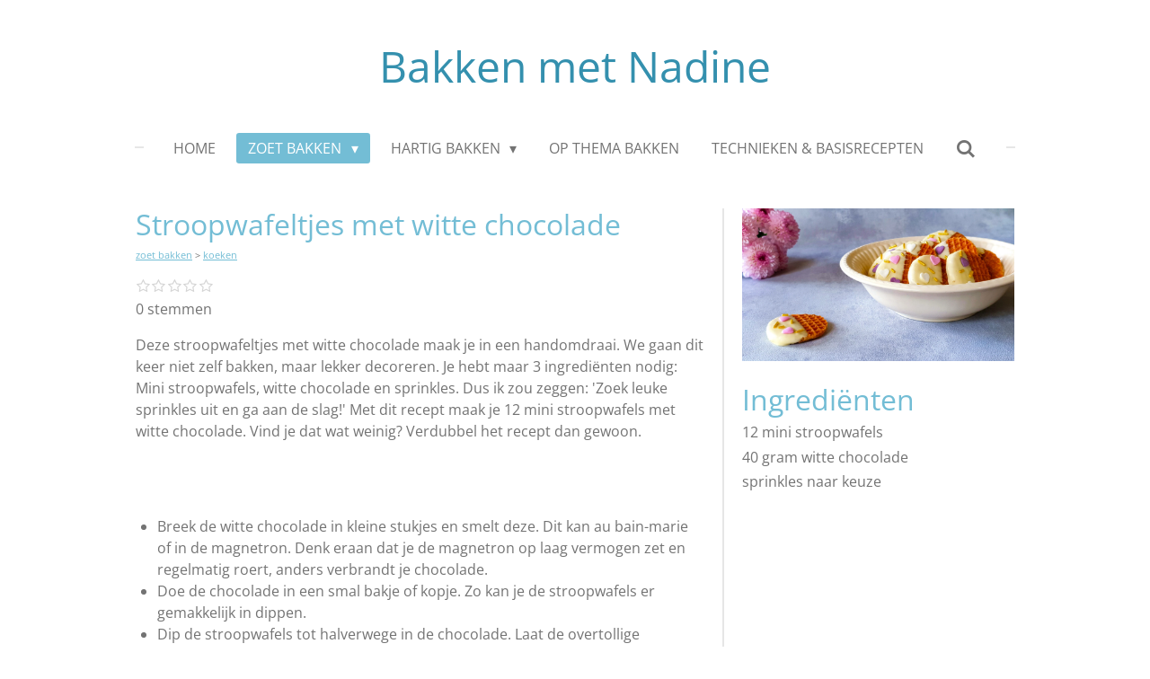

--- FILE ---
content_type: text/html; charset=UTF-8
request_url: https://www.bakkenmetnadine.nl/zoet-bakken/koeken/stroopwafeltjes-met-witte-chocolade
body_size: 25357
content:
<!DOCTYPE html>
<html lang="nl">
    <head>
        <meta http-equiv="Content-Type" content="text/html; charset=utf-8">
        <meta name="viewport" content="width=device-width, initial-scale=1.0, maximum-scale=5.0">
        <meta http-equiv="X-UA-Compatible" content="IE=edge">
        <link rel="canonical" href="https://www.bakkenmetnadine.nl/zoet-bakken/koeken/stroopwafeltjes-met-witte-chocolade">
        <link rel="sitemap" type="application/xml" href="https://www.bakkenmetnadine.nl/sitemap.xml">
        <meta property="og:title" content="Stroopwafeltjes met witte chocolade | Bakken met Nadine">
        <meta property="og:url" content="https://www.bakkenmetnadine.nl/zoet-bakken/koeken/stroopwafeltjes-met-witte-chocolade">
        <base href="https://www.bakkenmetnadine.nl/">
        <meta name="description" property="og:description" content="">
                <script nonce="a17ef9a37366a69b09ca8154e66673f4">
            
            window.JOUWWEB = window.JOUWWEB || {};
            window.JOUWWEB.application = window.JOUWWEB.application || {};
            window.JOUWWEB.application = {"backends":[{"domain":"jouwweb.nl","freeDomain":"jouwweb.site"},{"domain":"webador.com","freeDomain":"webadorsite.com"},{"domain":"webador.de","freeDomain":"webadorsite.com"},{"domain":"webador.fr","freeDomain":"webadorsite.com"},{"domain":"webador.es","freeDomain":"webadorsite.com"},{"domain":"webador.it","freeDomain":"webadorsite.com"},{"domain":"jouwweb.be","freeDomain":"jouwweb.site"},{"domain":"webador.ie","freeDomain":"webadorsite.com"},{"domain":"webador.co.uk","freeDomain":"webadorsite.com"},{"domain":"webador.at","freeDomain":"webadorsite.com"},{"domain":"webador.be","freeDomain":"webadorsite.com"},{"domain":"webador.ch","freeDomain":"webadorsite.com"},{"domain":"webador.ch","freeDomain":"webadorsite.com"},{"domain":"webador.mx","freeDomain":"webadorsite.com"},{"domain":"webador.com","freeDomain":"webadorsite.com"},{"domain":"webador.dk","freeDomain":"webadorsite.com"},{"domain":"webador.se","freeDomain":"webadorsite.com"},{"domain":"webador.no","freeDomain":"webadorsite.com"},{"domain":"webador.fi","freeDomain":"webadorsite.com"},{"domain":"webador.ca","freeDomain":"webadorsite.com"},{"domain":"webador.ca","freeDomain":"webadorsite.com"},{"domain":"webador.pl","freeDomain":"webadorsite.com"},{"domain":"webador.com.au","freeDomain":"webadorsite.com"},{"domain":"webador.nz","freeDomain":"webadorsite.com"}],"editorLocale":"nl-NL","editorTimezone":"Europe\/Amsterdam","editorLanguage":"nl","analytics4TrackingId":"G-E6PZPGE4QM","analyticsDimensions":[],"backendDomain":"www.jouwweb.nl","backendShortDomain":"jouwweb.nl","backendKey":"jouwweb-nl","freeWebsiteDomain":"jouwweb.site","noSsl":false,"build":{"reference":"202811d"},"linkHostnames":["www.jouwweb.nl","www.webador.com","www.webador.de","www.webador.fr","www.webador.es","www.webador.it","www.jouwweb.be","www.webador.ie","www.webador.co.uk","www.webador.at","www.webador.be","www.webador.ch","fr.webador.ch","www.webador.mx","es.webador.com","www.webador.dk","www.webador.se","www.webador.no","www.webador.fi","www.webador.ca","fr.webador.ca","www.webador.pl","www.webador.com.au","www.webador.nz"],"assetsUrl":"https:\/\/assets.jwwb.nl","loginUrl":"https:\/\/www.jouwweb.nl\/inloggen","publishUrl":"https:\/\/www.jouwweb.nl\/v2\/website\/1227407\/publish-proxy","adminUserOrIp":false,"pricing":{"plans":{"lite":{"amount":"700","currency":"EUR"},"pro":{"amount":"1200","currency":"EUR"},"business":{"amount":"2400","currency":"EUR"}},"yearlyDiscount":{"price":{"amount":"2400","currency":"EUR"},"ratio":0.17,"percent":"17%","discountPrice":{"amount":"2400","currency":"EUR"},"termPricePerMonth":{"amount":"1200","currency":"EUR"},"termPricePerYear":{"amount":"12000","currency":"EUR"}}},"hcUrl":{"add-product-variants":"https:\/\/help.jouwweb.nl\/hc\/nl\/articles\/28594307773201","basic-vs-advanced-shipping":"https:\/\/help.jouwweb.nl\/hc\/nl\/articles\/28594268794257","html-in-head":"https:\/\/help.jouwweb.nl\/hc\/nl\/articles\/28594336422545","link-domain-name":"https:\/\/help.jouwweb.nl\/hc\/nl\/articles\/28594325307409","optimize-for-mobile":"https:\/\/help.jouwweb.nl\/hc\/nl\/articles\/28594312927121","seo":"https:\/\/help.jouwweb.nl\/hc\/nl\/sections\/28507243966737","transfer-domain-name":"https:\/\/help.jouwweb.nl\/hc\/nl\/articles\/28594325232657","website-not-secure":"https:\/\/help.jouwweb.nl\/hc\/nl\/articles\/28594252935825"}};
            window.JOUWWEB.brand = {"type":"jouwweb","name":"JouwWeb","domain":"JouwWeb.nl","supportEmail":"support@jouwweb.nl"};
                    
                window.JOUWWEB = window.JOUWWEB || {};
                window.JOUWWEB.websiteRendering = {"locale":"nl-NL","timezone":"Europe\/Amsterdam","routes":{"api\/upload\/product-field":"\/_api\/upload\/product-field","checkout\/cart":"\/winkelwagen","payment":"\/bestelling-afronden\/:publicOrderId","payment\/forward":"\/bestelling-afronden\/:publicOrderId\/forward","public-order":"\/bestelling\/:publicOrderId","checkout\/authorize":"\/winkelwagen\/authorize\/:gateway","wishlist":"\/verlanglijst"}};
                                                    window.JOUWWEB.website = {"id":1227407,"locale":"nl-NL","enabled":true,"title":"Bakken met Nadine","hasTitle":true,"roleOfLoggedInUser":null,"ownerLocale":"nl-NL","plan":"pro","freeWebsiteDomain":"jouwweb.site","backendKey":"jouwweb-nl","currency":"EUR","defaultLocale":"nl-NL","url":"https:\/\/www.bakkenmetnadine.nl\/","homepageSegmentId":4900844,"category":"website","isOffline":false,"isPublished":true,"locales":["nl-NL"],"allowed":{"ads":false,"credits":true,"externalLinks":true,"slideshow":true,"customDefaultSlideshow":true,"hostedAlbums":true,"moderators":true,"mailboxQuota":1,"statisticsVisitors":true,"statisticsDetailed":true,"statisticsMonths":1,"favicon":true,"password":true,"freeDomains":0,"freeMailAccounts":1,"canUseLanguages":false,"fileUpload":true,"legacyFontSize":false,"webshop":true,"products":10,"imageText":false,"search":true,"audioUpload":true,"videoUpload":0,"allowDangerousForms":false,"allowHtmlCode":true,"mobileBar":true,"sidebar":true,"poll":false,"allowCustomForms":true,"allowBusinessListing":true,"allowCustomAnalytics":true,"allowAccountingLink":true,"digitalProducts":false,"sitemapElement":false},"mobileBar":{"enabled":false,"theme":"dark","email":{"active":true},"location":{"active":true},"phone":{"active":true},"whatsapp":{"active":false},"social":{"active":false,"network":"facebook"}},"webshop":{"enabled":false,"currency":"EUR","taxEnabled":false,"taxInclusive":true,"vatDisclaimerVisible":false,"orderNotice":"<p>Indien je speciale wensen hebt kun je deze doorgeven via het Opmerkingen-veld in de laatste stap.<\/p>","orderConfirmation":null,"freeShipping":false,"freeShippingAmount":"0.00","shippingDisclaimerVisible":false,"pickupAllowed":false,"couponAllowed":false,"detailsPageAvailable":true,"socialMediaVisible":true,"termsPage":null,"termsPageUrl":null,"extraTerms":null,"pricingVisible":true,"orderButtonVisible":true,"shippingAdvanced":false,"shippingAdvancedBackEnd":false,"soldOutVisible":true,"backInStockNotificationEnabled":false,"canAddProducts":true,"nextOrderNumber":1,"allowedServicePoints":[],"sendcloudConfigured":false,"sendcloudFallbackPublicKey":"a3d50033a59b4a598f1d7ce7e72aafdf","taxExemptionAllowed":true,"invoiceComment":null,"emptyCartVisible":false,"minimumOrderPrice":null,"productNumbersEnabled":false,"wishlistEnabled":false,"hideTaxOnCart":false},"isTreatedAsWebshop":false};                            window.JOUWWEB.cart = {"products":[],"coupon":null,"shippingCountryCode":null,"shippingChoice":null,"breakdown":[]};                            window.JOUWWEB.scripts = [];                        window.parent.JOUWWEB.colorPalette = window.JOUWWEB.colorPalette;
        </script>
                <title>Stroopwafeltjes met witte chocolade | Bakken met Nadine</title>
                                            <link href="https://primary.jwwb.nl/public/o/k/j/temp-ghyecqmyiyvmiatdgdca/touch-icon-iphone.png?bust=1598435446" rel="apple-touch-icon" sizes="60x60">                                                <link href="https://primary.jwwb.nl/public/o/k/j/temp-ghyecqmyiyvmiatdgdca/touch-icon-ipad.png?bust=1598435446" rel="apple-touch-icon" sizes="76x76">                                                <link href="https://primary.jwwb.nl/public/o/k/j/temp-ghyecqmyiyvmiatdgdca/touch-icon-iphone-retina.png?bust=1598435446" rel="apple-touch-icon" sizes="120x120">                                                <link href="https://primary.jwwb.nl/public/o/k/j/temp-ghyecqmyiyvmiatdgdca/touch-icon-ipad-retina.png?bust=1598435446" rel="apple-touch-icon" sizes="152x152">                                                <link href="https://primary.jwwb.nl/public/o/k/j/temp-ghyecqmyiyvmiatdgdca/favicon.png?bust=1598435446" rel="shortcut icon">                                                <link href="https://primary.jwwb.nl/public/o/k/j/temp-ghyecqmyiyvmiatdgdca/favicon.png?bust=1598435446" rel="icon">                                        <meta property="og:image" content="https&#x3A;&#x2F;&#x2F;primary.jwwb.nl&#x2F;public&#x2F;o&#x2F;k&#x2F;j&#x2F;temp-ghyecqmyiyvmiatdgdca&#x2F;8lypjo&#x2F;20210504_133552_edited.jpg&#x3F;enable-io&#x3D;true&amp;enable&#x3D;upscale&amp;fit&#x3D;bounds&amp;width&#x3D;1200">
                                    <meta name="twitter:card" content="summary_large_image">
                        <meta property="twitter:image" content="https&#x3A;&#x2F;&#x2F;primary.jwwb.nl&#x2F;public&#x2F;o&#x2F;k&#x2F;j&#x2F;temp-ghyecqmyiyvmiatdgdca&#x2F;8lypjo&#x2F;20210504_133552_edited.jpg&#x3F;enable-io&#x3D;true&amp;enable&#x3D;upscale&amp;fit&#x3D;bounds&amp;width&#x3D;1200">
                                                    <script src="https://www.google.com/recaptcha/enterprise.js?hl=nl&amp;render=explicit" nonce="a17ef9a37366a69b09ca8154e66673f4" data-turbo-track="reload"></script>
<script src="https://plausible.io/js/script.manual.js" nonce="a17ef9a37366a69b09ca8154e66673f4" data-turbo-track="reload" defer data-domain="shard7.jouwweb.nl"></script>
<link rel="stylesheet" type="text/css" href="https://gfonts.jwwb.nl/css?display=fallback&amp;family=Open+Sans%3A400%2C700%2C400italic%2C700italic" nonce="a17ef9a37366a69b09ca8154e66673f4" data-turbo-track="dynamic">
<script src="https://assets.jwwb.nl/assets/build/website-rendering/nl-NL.js?bust=af8dcdef13a1895089e9" nonce="a17ef9a37366a69b09ca8154e66673f4" data-turbo-track="reload" defer></script>
<script src="https://assets.jwwb.nl/assets/website-rendering/runtime.e9aaeab0c631cbd69aaa.js?bust=0df1501923f96b249330" nonce="a17ef9a37366a69b09ca8154e66673f4" data-turbo-track="reload" defer></script>
<script src="https://assets.jwwb.nl/assets/website-rendering/103.3d75ec3708e54af67f50.js?bust=cb0aa3c978e146edbd0d" nonce="a17ef9a37366a69b09ca8154e66673f4" data-turbo-track="reload" defer></script>
<script src="https://assets.jwwb.nl/assets/website-rendering/main.f656389ec507dc20f0cb.js?bust=d20d7cd648ba41ec2448" nonce="a17ef9a37366a69b09ca8154e66673f4" data-turbo-track="reload" defer></script>
<link rel="preload" href="https://assets.jwwb.nl/assets/website-rendering/styles.e258e1c0caffe3e22b8c.css?bust=00dff845dced716b5f3e" as="style">
<link rel="preload" href="https://assets.jwwb.nl/assets/website-rendering/fonts/icons-website-rendering/font/website-rendering.woff2?bust=bd2797014f9452dadc8e" as="font" crossorigin>
<link rel="preconnect" href="https://gfonts.jwwb.nl">
<link rel="stylesheet" type="text/css" href="https://assets.jwwb.nl/assets/website-rendering/styles.e258e1c0caffe3e22b8c.css?bust=00dff845dced716b5f3e" nonce="a17ef9a37366a69b09ca8154e66673f4" data-turbo-track="dynamic">
<link rel="preconnect" href="https://assets.jwwb.nl">
<link rel="stylesheet" type="text/css" href="https://primary.jwwb.nl/public/o/k/j/temp-ghyecqmyiyvmiatdgdca/style.css?bust=1768824305" nonce="a17ef9a37366a69b09ca8154e66673f4" data-turbo-track="dynamic">    </head>
    <body
        id="top"
        class="jw-is-no-slideshow jw-header-is-text jw-is-segment-page jw-is-frontend jw-is-sidebar jw-is-no-messagebar jw-is-no-touch-device jw-is-no-mobile"
                                    data-jouwweb-page="7594489"
                                                data-jouwweb-segment-id="7594489"
                                                data-jouwweb-segment-type="page"
                                                data-template-threshold="1020"
                                                data-template-name="clean"
                            itemscope
        itemtype="https://schema.org/WebPage"
    >
                                    <meta itemprop="url" content="https://www.bakkenmetnadine.nl/zoet-bakken/koeken/stroopwafeltjes-met-witte-chocolade">
        <a href="#main-content" class="jw-skip-link">
            Ga direct naar de hoofdinhoud        </a>
        <div class="jw-background"></div>
        <div class="jw-body">
            <div class="jw-mobile-menu jw-mobile-is-text js-mobile-menu">
            <button
            type="button"
            class="jw-mobile-menu__button jw-mobile-search-button"
            aria-label="Zoek binnen website"
        >
            <span class="jw-icon-search"></span>
        </button>
        <div class="jw-mobile-header jw-mobile-header--text">
        <a            class="jw-mobile-header-content"
                            href="/"
                        >
                                        <div class="jw-mobile-text">
                    <span style="font-size: 100%; display: inline-block;"><span style="display: inline-block;"><span style="color: #3490ae;">Bakken met Nadine</span></span></span>                </div>
                    </a>
    </div>

    
            <button
            type="button"
            class="jw-mobile-menu__button jw-mobile-toggle"
            aria-label="Open / sluit menu"
        >
            <span class="jw-icon-burger"></span>
        </button>
    </div>
    <div class="jw-mobile-menu-search jw-mobile-menu-search--hidden">
        <form
            action="/zoeken"
            method="get"
            class="jw-mobile-menu-search__box"
        >
            <input
                type="text"
                name="q"
                value=""
                placeholder="Zoeken..."
                class="jw-mobile-menu-search__input"
                aria-label="Zoeken"
            >
            <button type="submit" class="jw-btn jw-btn--style-flat jw-mobile-menu-search__button" aria-label="Zoeken">
                <span class="website-rendering-icon-search" aria-hidden="true"></span>
            </button>
            <button type="button" class="jw-btn jw-btn--style-flat jw-mobile-menu-search__button js-cancel-search" aria-label="Zoekopdracht annuleren">
                <span class="website-rendering-icon-cancel" aria-hidden="true"></span>
            </button>
        </form>
    </div>
            <div class="topmenu">
    <header>
        <div class="topmenu-inner js-topbar-content-container">
            <div class="jw-header-logo">
        <div
    class="jw-header jw-header-title-container jw-header-text jw-header-text-toggle"
    data-stylable="true"
>
    <a        id="jw-header-title"
        class="jw-header-title"
                    href="/"
            >
        <span style="font-size: 100%; display: inline-block;"><span style="display: inline-block;"><span style="color: #3490ae;">Bakken met Nadine</span></span></span>    </a>
</div>
</div>
            <nav class="menu jw-menu-copy">
                <ul
    id="jw-menu"
    class="jw-menu jw-menu-horizontal"
            >
            <li
    class="jw-menu-item"
>
        <a        class="jw-menu-link"
        href="/"                                            data-page-link-id="4900844"
                            >
                <span class="">
            Home        </span>
            </a>
                </li>
            <li
    class="jw-menu-item jw-menu-has-submenu jw-menu-is-active"
>
        <a        class="jw-menu-link js-active-menu-item"
        href="/zoet-bakken"                                            data-page-link-id="4900868"
                            >
                <span class="">
            Zoet bakken        </span>
                    <span class="jw-arrow jw-arrow-toplevel"></span>
            </a>
                    <ul
            class="jw-submenu"
                    >
                            <li
    class="jw-menu-item jw-menu-has-submenu jw-menu-is-active"
>
        <a        class="jw-menu-link js-active-menu-item"
        href="/zoet-bakken/koeken"                                            data-page-link-id="4904541"
                            >
                <span class="">
            Koeken        </span>
                    <span class="jw-arrow"></span>
            </a>
                    <ul
            class="jw-submenu"
                    >
                            <li
    class="jw-menu-item"
>
        <a        class="jw-menu-link"
        href="/zoet-bakken/koeken/havermoutkoek-met-blauwe-bessen"                                            data-page-link-id="16386134"
                            >
                <span class="">
            Havermoutkoek met blauwe bessen        </span>
            </a>
                </li>
                            <li
    class="jw-menu-item"
>
        <a        class="jw-menu-link"
        href="/zoet-bakken/koeken/boterkoek-met-appel"                                            data-page-link-id="15932458"
                            >
                <span class="">
            Boterkoek met appel        </span>
            </a>
                </li>
                            <li
    class="jw-menu-item"
>
        <a        class="jw-menu-link"
        href="/zoet-bakken/koeken/rozijnenkoeken"                                            data-page-link-id="13001436"
                            >
                <span class="">
            Rozijnenkoeken        </span>
            </a>
                </li>
                            <li
    class="jw-menu-item"
>
        <a        class="jw-menu-link"
        href="/zoet-bakken/koeken/jam-koekjes"                                            data-page-link-id="12794724"
                            >
                <span class="">
            Jam koekjes        </span>
            </a>
                </li>
                            <li
    class="jw-menu-item"
>
        <a        class="jw-menu-link"
        href="/zoet-bakken/koeken/boterkoek"                                            data-page-link-id="11209430"
                            >
                <span class="">
            Boterkoek        </span>
            </a>
                </li>
                            <li
    class="jw-menu-item"
>
        <a        class="jw-menu-link"
        href="/zoet-bakken/koeken/kaneel-swirl-koekjes"                                            data-page-link-id="9540449"
                            >
                <span class="">
            Kaneel swirl koekjes        </span>
            </a>
                </li>
                            <li
    class="jw-menu-item"
>
        <a        class="jw-menu-link"
        href="/zoet-bakken/koeken/hartjes-koekjes"                                            data-page-link-id="9642702"
                            >
                <span class="">
            Hartjes koekjes        </span>
            </a>
                </li>
                            <li
    class="jw-menu-item"
>
        <a        class="jw-menu-link"
        href="/zoet-bakken/koeken/koffieboon-koekjes"                                            data-page-link-id="8942288"
                            >
                <span class="">
            Koffieboon koekjes        </span>
            </a>
                </li>
                            <li
    class="jw-menu-item"
>
        <a        class="jw-menu-link"
        href="/zoet-bakken/koeken/havermoutkoekjes-met-rozijnen"                                            data-page-link-id="8870160"
                            >
                <span class="">
            Havermoutkoekjes met rozijnen        </span>
            </a>
                </li>
                            <li
    class="jw-menu-item"
>
        <a        class="jw-menu-link"
        href="/zoet-bakken/koeken/halloween-macarons"                                            data-page-link-id="8442808"
                            >
                <span class="">
            Halloween macarons        </span>
            </a>
                </li>
                            <li
    class="jw-menu-item"
>
        <a        class="jw-menu-link"
        href="/zoet-bakken/koeken/aardbeienmacarons"                                            data-page-link-id="7622206"
                            >
                <span class="">
            Aardbeienmacarons        </span>
            </a>
                </li>
                            <li
    class="jw-menu-item jw-menu-is-active"
>
        <a        class="jw-menu-link js-active-menu-item"
        href="/zoet-bakken/koeken/stroopwafeltjes-met-witte-chocolade"                                            data-page-link-id="7594489"
                            >
                <span class="">
            Stroopwafeltjes met witte chocolade        </span>
            </a>
                </li>
                            <li
    class="jw-menu-item"
>
        <a        class="jw-menu-link"
        href="/zoet-bakken/koeken/oranje-koekjes"                                            data-page-link-id="7547801"
                            >
                <span class="">
            Oranje koekjes        </span>
            </a>
                </li>
                            <li
    class="jw-menu-item"
>
        <a        class="jw-menu-link"
        href="/zoet-bakken/koeken/citrus-boterkoek"                                            data-page-link-id="7377850"
                            >
                <span class="">
            Citrus boterkoek        </span>
            </a>
                </li>
                            <li
    class="jw-menu-item"
>
        <a        class="jw-menu-link"
        href="/zoet-bakken/koeken/paasei-koekjes-met-icing"                                            data-page-link-id="7194167"
                            >
                <span class="">
            Paasei koekjes met icing        </span>
            </a>
                </li>
                            <li
    class="jw-menu-item"
>
        <a        class="jw-menu-link"
        href="/zoet-bakken/koeken/m-m-koeken"                                            data-page-link-id="7118999"
                            >
                <span class="">
            M&amp;M koeken        </span>
            </a>
                </li>
                            <li
    class="jw-menu-item"
>
        <a        class="jw-menu-link"
        href="/zoet-bakken/koeken/gevuld-hart-koek"                                            data-page-link-id="6886406"
                            >
                <span class="">
            Gevuld hart koek        </span>
            </a>
                </li>
                            <li
    class="jw-menu-item"
>
        <a        class="jw-menu-link"
        href="/zoet-bakken/koeken/gezonde-banaan-havermoutkoekjes"                                            data-page-link-id="6842993"
                            >
                <span class="">
            Gezonde banaan-havermoutkoekjes        </span>
            </a>
                </li>
                            <li
    class="jw-menu-item"
>
        <a        class="jw-menu-link"
        href="/zoet-bakken/koeken/sneeuwpop-macarons"                                            data-page-link-id="6576965"
                            >
                <span class="">
            Sneeuwpop macarons        </span>
            </a>
                </li>
                            <li
    class="jw-menu-item"
>
        <a        class="jw-menu-link"
        href="/zoet-bakken/koeken/kokos-havermoutkoekjes-vegan"                                            data-page-link-id="5982376"
                            >
                <span class="">
            Kokos havermoutkoekjes (vegan)        </span>
            </a>
                </li>
                            <li
    class="jw-menu-item"
>
        <a        class="jw-menu-link"
        href="/zoet-bakken/koeken/gevuld-speculaas"                                            data-page-link-id="6336995"
                            >
                <span class="">
            Gevuld speculaas        </span>
            </a>
                </li>
                            <li
    class="jw-menu-item"
>
        <a        class="jw-menu-link"
        href="/zoet-bakken/koeken/spritsen-met-chocolade"                                            data-page-link-id="5942178"
                            >
                <span class="">
            Spritsen met chocolade        </span>
            </a>
                </li>
                            <li
    class="jw-menu-item"
>
        <a        class="jw-menu-link"
        href="/zoet-bakken/koeken/kletskoppen"                                            data-page-link-id="5582487"
                            >
                <span class="">
            Kletskoppen        </span>
            </a>
                </li>
                            <li
    class="jw-menu-item"
>
        <a        class="jw-menu-link"
        href="/zoet-bakken/koeken/bokkenpootjes"                                            data-page-link-id="5691903"
                            >
                <span class="">
            Bokkenpootjes        </span>
            </a>
                </li>
                            <li
    class="jw-menu-item"
>
        <a        class="jw-menu-link"
        href="/zoet-bakken/koeken/kletsmajoors"                                            data-page-link-id="5576561"
                            >
                <span class="">
            Kletsmajoors        </span>
            </a>
                </li>
                            <li
    class="jw-menu-item"
>
        <a        class="jw-menu-link"
        href="/zoet-bakken/koeken/hazelnoot-en-pure-chocolade-koeken"                                            data-page-link-id="5528120"
                            >
                <span class="">
            Hazelnoot en pure chocolade koeken        </span>
            </a>
                </li>
                            <li
    class="jw-menu-item"
>
        <a        class="jw-menu-link"
        href="/zoet-bakken/koeken/basisrecept-macarons"                                            data-page-link-id="5081635"
                            >
                <span class="">
            Basisrecept macarons        </span>
            </a>
                </li>
                            <li
    class="jw-menu-item"
>
        <a        class="jw-menu-link"
        href="/zoet-bakken/koeken/oranje-koeken"                                            data-page-link-id="5183590"
                            >
                <span class="">
            Oranje koeken        </span>
            </a>
                </li>
                            <li
    class="jw-menu-item"
>
        <a        class="jw-menu-link"
        href="/zoet-bakken/koeken/mueslirepen-met-chocolade"                                            data-page-link-id="4970123"
                            >
                <span class="">
            Mueslirepen met chocolade        </span>
            </a>
                </li>
                            <li
    class="jw-menu-item"
>
        <a        class="jw-menu-link"
        href="/zoet-bakken/koeken/kokosmakronen"                                            data-page-link-id="5014857"
                            >
                <span class="">
            Kokosmakronen        </span>
            </a>
                </li>
                            <li
    class="jw-menu-item"
>
        <a        class="jw-menu-link"
        href="/zoet-bakken/koeken/gevulde-speculaaskoeken"                                            data-page-link-id="4901148"
                            >
                <span class="">
            Gevulde speculaaskoeken        </span>
            </a>
                </li>
                            <li
    class="jw-menu-item"
>
        <a        class="jw-menu-link"
        href="/zoet-bakken/koeken/cranberry-en-witte-chocolade-koeken"                                            data-page-link-id="4904463"
                            >
                <span class="">
            Cranberry en witte chocolade koeken        </span>
            </a>
                </li>
                            <li
    class="jw-menu-item"
>
        <a        class="jw-menu-link"
        href="/zoet-bakken/koeken/kokos-limoen-koekjes"                                            data-page-link-id="5682249"
                            >
                <span class="">
            Kokos-limoen koekjes        </span>
            </a>
                </li>
                            <li
    class="jw-menu-item"
>
        <a        class="jw-menu-link"
        href="/zoet-bakken/koeken/jan-hagel"                                            data-page-link-id="4900883"
                            >
                <span class="">
            Jan Hagel        </span>
            </a>
                </li>
                            <li
    class="jw-menu-item"
>
        <a        class="jw-menu-link"
        href="/zoet-bakken/koeken/eierkoeken-met-rozijnen"                                            data-page-link-id="4945958"
                            >
                <span class="">
            Eierkoeken met rozijnen        </span>
            </a>
                </li>
                            <li
    class="jw-menu-item"
>
        <a        class="jw-menu-link"
        href="/zoet-bakken/koeken/halloween-chocoladekoekjes"                                            data-page-link-id="6242648"
                            >
                <span class="">
            Halloween chocoladekoekjes        </span>
            </a>
                </li>
                            <li
    class="jw-menu-item"
>
        <a        class="jw-menu-link"
        href="/zoet-bakken/koeken/oud-nieuw-koekjes"                                            data-page-link-id="6706331"
                            >
                <span class="">
            Oud &amp; nieuw koekjes        </span>
            </a>
                </li>
                            <li
    class="jw-menu-item"
>
        <a        class="jw-menu-link"
        href="/zoet-bakken/koeken/koekhuisje"                                            data-page-link-id="6672481"
                            >
                <span class="">
            Koekhuisje        </span>
            </a>
                </li>
                            <li
    class="jw-menu-item"
>
        <a        class="jw-menu-link"
        href="/zoet-bakken/koeken/kerstkransjes"                                            data-page-link-id="6603486"
                            >
                <span class="">
            Kerstkransjes        </span>
            </a>
                </li>
                            <li
    class="jw-menu-item"
>
        <a        class="jw-menu-link"
        href="/zoet-bakken/koeken/banketstaaf-met-amandelspijs"                                            data-page-link-id="6559041"
                            >
                <span class="">
            Banketstaaf met amandelspijs        </span>
            </a>
                </li>
                            <li
    class="jw-menu-item"
>
        <a        class="jw-menu-link"
        href="/zoet-bakken/koeken/speculaaspop"                                            data-page-link-id="6491890"
                            >
                <span class="">
            Speculaaspop        </span>
            </a>
                </li>
                            <li
    class="jw-menu-item"
>
        <a        class="jw-menu-link"
        href="/zoet-bakken/koeken/speculaasbrokken"                                            data-page-link-id="6420787"
                            >
                <span class="">
            Speculaasbrokken        </span>
            </a>
                </li>
                    </ul>
        </li>
                            <li
    class="jw-menu-item jw-menu-has-submenu"
>
        <a        class="jw-menu-link"
        href="/zoet-bakken/taarten-cakes"                                            data-page-link-id="4904543"
                            >
                <span class="">
            Taarten &amp; cakes        </span>
                    <span class="jw-arrow"></span>
            </a>
                    <ul
            class="jw-submenu"
                    >
                            <li
    class="jw-menu-item"
>
        <a        class="jw-menu-link"
        href="/zoet-bakken/taarten-cakes/oreo-frambozen-monchoutaart"                                            data-page-link-id="30667807"
                            >
                <span class="">
            Oreo frambozen MonChoutaart        </span>
            </a>
                </li>
                            <li
    class="jw-menu-item"
>
        <a        class="jw-menu-link"
        href="/zoet-bakken/taarten-cakes/taart-met-cranberry-en-witte-chocolade"                                            data-page-link-id="17824435"
                            >
                <span class="">
            Taart met cranberry en witte chocolade        </span>
            </a>
                </li>
                            <li
    class="jw-menu-item"
>
        <a        class="jw-menu-link"
        href="/zoet-bakken/taarten-cakes/speculaascake"                                            data-page-link-id="17656256"
                            >
                <span class="">
            Speculaascake        </span>
            </a>
                </li>
                            <li
    class="jw-menu-item"
>
        <a        class="jw-menu-link"
        href="/zoet-bakken/taarten-cakes/appelkruimel-cake"                                            data-page-link-id="14624859"
                            >
                <span class="">
            Appelkruimel cake        </span>
            </a>
                </li>
                            <li
    class="jw-menu-item"
>
        <a        class="jw-menu-link"
        href="/zoet-bakken/taarten-cakes/aarbeientaart"                                            data-page-link-id="14108381"
                            >
                <span class="">
            aarbeientaart        </span>
            </a>
                </li>
                            <li
    class="jw-menu-item"
>
        <a        class="jw-menu-link"
        href="/zoet-bakken/taarten-cakes/chocolade-cakerol"                                            data-page-link-id="12890362"
                            >
                <span class="">
            Chocolade cakerol        </span>
            </a>
                </li>
                            <li
    class="jw-menu-item"
>
        <a        class="jw-menu-link"
        href="/zoet-bakken/taarten-cakes/kruimelvlaai"                                            data-page-link-id="12531517"
                            >
                <span class="">
            Kruimelvlaai        </span>
            </a>
                </li>
                            <li
    class="jw-menu-item"
>
        <a        class="jw-menu-link"
        href="/zoet-bakken/taarten-cakes/kersttulband"                                            data-page-link-id="11821122"
                            >
                <span class="">
            Kersttulband        </span>
            </a>
                </li>
                            <li
    class="jw-menu-item"
>
        <a        class="jw-menu-link"
        href="/zoet-bakken/taarten-cakes/appel-upside-down-cake"                                            data-page-link-id="10378470"
                            >
                <span class="">
            Appel upside down cake        </span>
            </a>
                </li>
                            <li
    class="jw-menu-item"
>
        <a        class="jw-menu-link"
        href="/zoet-bakken/taarten-cakes/citroen-lavendel-cake"                                            data-page-link-id="10136285"
                            >
                <span class="">
            Citroen lavendel cake        </span>
            </a>
                </li>
                            <li
    class="jw-menu-item"
>
        <a        class="jw-menu-link"
        href="/zoet-bakken/taarten-cakes/karamel-hazelnoten-taart"                                            data-page-link-id="9946078"
                            >
                <span class="">
            Karamel-hazelnoten taart        </span>
            </a>
                </li>
                            <li
    class="jw-menu-item"
>
        <a        class="jw-menu-link"
        href="/zoet-bakken/taarten-cakes/sinaasappel-amandelcake"                                            data-page-link-id="9591788"
                            >
                <span class="">
            Sinaasappel amandelcake        </span>
            </a>
                </li>
                            <li
    class="jw-menu-item"
>
        <a        class="jw-menu-link"
        href="/zoet-bakken/taarten-cakes/appeltaart-met-custard-en-amandelen"                                            data-page-link-id="9175031"
                            >
                <span class="">
            Appeltaart met custard en amandelen        </span>
            </a>
                </li>
                            <li
    class="jw-menu-item"
>
        <a        class="jw-menu-link"
        href="/zoet-bakken/taarten-cakes/valentijnskwarktaartje"                                            data-page-link-id="9022813"
                            >
                <span class="">
            Valentijnskwarktaartje        </span>
            </a>
                </li>
                            <li
    class="jw-menu-item"
>
        <a        class="jw-menu-link"
        href="/zoet-bakken/taarten-cakes/nieuwjaarstaart"                                            data-page-link-id="8810954"
                            >
                <span class="">
            Nieuwjaarstaart        </span>
            </a>
                </li>
                            <li
    class="jw-menu-item"
>
        <a        class="jw-menu-link"
        href="/zoet-bakken/taarten-cakes/amandeltulband-met-rozijnen"                                            data-page-link-id="8394199"
                            >
                <span class="">
            Amandeltulband met rozijnen        </span>
            </a>
                </li>
                            <li
    class="jw-menu-item"
>
        <a        class="jw-menu-link"
        href="/zoet-bakken/taarten-cakes/bramenkwarktaart"                                            data-page-link-id="8048967"
                            >
                <span class="">
            Bramenkwarktaart        </span>
            </a>
                </li>
                            <li
    class="jw-menu-item"
>
        <a        class="jw-menu-link"
        href="/zoet-bakken/taarten-cakes/aardbeien-cakerol"                                            data-page-link-id="8000418"
                            >
                <span class="">
            Aardbeien cakerol        </span>
            </a>
                </li>
                            <li
    class="jw-menu-item"
>
        <a        class="jw-menu-link"
        href="/zoet-bakken/taarten-cakes/chocolade-vanille-marmercake"                                            data-page-link-id="7868194"
                            >
                <span class="">
            Chocolade vanille marmercake        </span>
            </a>
                </li>
                            <li
    class="jw-menu-item"
>
        <a        class="jw-menu-link"
        href="/zoet-bakken/taarten-cakes/kersencake"                                            data-page-link-id="7780626"
                            >
                <span class="">
            Kersencake        </span>
            </a>
                </li>
                            <li
    class="jw-menu-item"
>
        <a        class="jw-menu-link"
        href="/zoet-bakken/taarten-cakes/carrot-cake-met-oranje-frosting"                                            data-page-link-id="7815861"
                            >
                <span class="">
            Carrot cake met oranje frosting        </span>
            </a>
                </li>
                            <li
    class="jw-menu-item"
>
        <a        class="jw-menu-link"
        href="/zoet-bakken/taarten-cakes/oreo-cake"                                            data-page-link-id="7718352"
                            >
                <span class="">
            Oreo cake        </span>
            </a>
                </li>
                            <li
    class="jw-menu-item"
>
        <a        class="jw-menu-link"
        href="/zoet-bakken/taarten-cakes/slof-met-perzik-en-blauwe-bessen"                                            data-page-link-id="7287344"
                            >
                <span class="">
            Slof met perzik en blauwe bessen        </span>
            </a>
                </li>
                            <li
    class="jw-menu-item"
>
        <a        class="jw-menu-link"
        href="/zoet-bakken/taarten-cakes/tiramisutaart"                                            data-page-link-id="6923052"
                            >
                <span class="">
            Tiramisutaart        </span>
            </a>
                </li>
                            <li
    class="jw-menu-item"
>
        <a        class="jw-menu-link"
        href="/zoet-bakken/taarten-cakes/kinder-chocolade-taart"                                            data-page-link-id="6825271"
                            >
                <span class="">
            Kinder chocolade taart        </span>
            </a>
                </li>
                            <li
    class="jw-menu-item"
>
        <a        class="jw-menu-link"
        href="/zoet-bakken/taarten-cakes/mandarijn-kwarktaart-met-speculaasbodem"                                            data-page-link-id="6413613"
                            >
                <span class="">
            Mandarijn kwarktaart met speculaasbodem        </span>
            </a>
                </li>
                            <li
    class="jw-menu-item"
>
        <a        class="jw-menu-link"
        href="/zoet-bakken/taarten-cakes/open-hazelnootschuimtaart"                                            data-page-link-id="6237100"
                            >
                <span class="">
            Open hazelnootschuimtaart        </span>
            </a>
                </li>
                            <li
    class="jw-menu-item"
>
        <a        class="jw-menu-link"
        href="/zoet-bakken/taarten-cakes/herfstcake"                                            data-page-link-id="6249320"
                            >
                <span class="">
            Herfstcake        </span>
            </a>
                </li>
                            <li
    class="jw-menu-item"
>
        <a        class="jw-menu-link"
        href="/zoet-bakken/taarten-cakes/no-bake-tony-s-chocolonely-taart"                                            data-page-link-id="6216104"
                            >
                <span class="">
            No bake Tony&#039;s Chocolonely taart        </span>
            </a>
                </li>
                            <li
    class="jw-menu-item"
>
        <a        class="jw-menu-link"
        href="/zoet-bakken/taarten-cakes/pruimentaart"                                            data-page-link-id="5961886"
                            >
                <span class="">
            Pruimentaart        </span>
            </a>
                </li>
                            <li
    class="jw-menu-item"
>
        <a        class="jw-menu-link"
        href="/zoet-bakken/taarten-cakes/kersenclafoutis"                                            data-page-link-id="5665938"
                            >
                <span class="">
            Kersenclafoutis        </span>
            </a>
                </li>
                            <li
    class="jw-menu-item"
>
        <a        class="jw-menu-link"
        href="/zoet-bakken/taarten-cakes/aardbeientaart"                                            data-page-link-id="5676052"
                            >
                <span class="">
            Aardbeientaart        </span>
            </a>
                </li>
                            <li
    class="jw-menu-item"
>
        <a        class="jw-menu-link"
        href="/zoet-bakken/taarten-cakes/mokkataart"                                            data-page-link-id="5678224"
                            >
                <span class="">
            Mokkataart        </span>
            </a>
                </li>
                            <li
    class="jw-menu-item"
>
        <a        class="jw-menu-link"
        href="/zoet-bakken/taarten-cakes/rijstevlaai"                                            data-page-link-id="4987218"
                            >
                <span class="">
            Rijstevlaai        </span>
            </a>
                </li>
                            <li
    class="jw-menu-item"
>
        <a        class="jw-menu-link"
        href="/zoet-bakken/taarten-cakes/chocoladetaart-met-botercreme"                                            data-page-link-id="5375729"
                            >
                <span class="">
            Chocoladetaart met botercrème        </span>
            </a>
                </li>
                            <li
    class="jw-menu-item"
>
        <a        class="jw-menu-link"
        href="/zoet-bakken/taarten-cakes/appeltaart"                                            data-page-link-id="4915238"
                            >
                <span class="">
            Appeltaart        </span>
            </a>
                </li>
                            <li
    class="jw-menu-item"
>
        <a        class="jw-menu-link"
        href="/zoet-bakken/taarten-cakes/kersenvlaai"                                            data-page-link-id="5492880"
                            >
                <span class="">
            Kersenvlaai        </span>
            </a>
                </li>
                            <li
    class="jw-menu-item"
>
        <a        class="jw-menu-link"
        href="/zoet-bakken/taarten-cakes/bramen-bosbessen-cake"                                            data-page-link-id="5345252"
                            >
                <span class="">
            Bramen-bosbessen cake        </span>
            </a>
                </li>
                            <li
    class="jw-menu-item"
>
        <a        class="jw-menu-link"
        href="/zoet-bakken/taarten-cakes/abrikozenvlaai"                                            data-page-link-id="5190869"
                            >
                <span class="">
            Abrikozenvlaai        </span>
            </a>
                </li>
                            <li
    class="jw-menu-item"
>
        <a        class="jw-menu-link"
        href="/zoet-bakken/taarten-cakes/pavlova-met-passievrucht-en-framboos"                                            data-page-link-id="4901662"
                            >
                <span class="">
            Pavlova met passievrucht en framboos        </span>
            </a>
                </li>
                            <li
    class="jw-menu-item"
>
        <a        class="jw-menu-link"
        href="/zoet-bakken/taarten-cakes/schwarzwaelder-kirschtorte"                                            data-page-link-id="4931179"
                            >
                <span class="">
            Schwarzwälder kirschtorte        </span>
            </a>
                </li>
                    </ul>
        </li>
                            <li
    class="jw-menu-item jw-menu-has-submenu"
>
        <a        class="jw-menu-link"
        href="/zoet-bakken/gebakjes-cakejes"                                            data-page-link-id="6237205"
                            >
                <span class="">
            Gebakjes &amp; cakejes        </span>
                    <span class="jw-arrow"></span>
            </a>
                    <ul
            class="jw-submenu"
                    >
                            <li
    class="jw-menu-item"
>
        <a        class="jw-menu-link"
        href="/zoet-bakken/gebakjes-cakejes/oranje-tompouce"                                            data-page-link-id="22155215"
                            >
                <span class="">
            Oranje tompouce        </span>
            </a>
                </li>
                            <li
    class="jw-menu-item"
>
        <a        class="jw-menu-link"
        href="/zoet-bakken/gebakjes-cakejes/tartelettes-met-fruit"                                            data-page-link-id="19906834"
                            >
                <span class="">
            Tartelettes met fruit        </span>
            </a>
                </li>
                            <li
    class="jw-menu-item"
>
        <a        class="jw-menu-link"
        href="/zoet-bakken/gebakjes-cakejes/pasteis-de-nata"                                            data-page-link-id="19642255"
                            >
                <span class="">
            Pasteis de nata        </span>
            </a>
                </li>
                            <li
    class="jw-menu-item"
>
        <a        class="jw-menu-link"
        href="/zoet-bakken/gebakjes-cakejes/havermoutcakejes-met-bramenjam"                                            data-page-link-id="16254911"
                            >
                <span class="">
            Havermoutcakejes met bramenjam        </span>
            </a>
                </li>
                            <li
    class="jw-menu-item"
>
        <a        class="jw-menu-link"
        href="/zoet-bakken/gebakjes-cakejes/oranje-soezen"                                            data-page-link-id="14061279"
                            >
                <span class="">
            Oranje soezen        </span>
            </a>
                </li>
                            <li
    class="jw-menu-item"
>
        <a        class="jw-menu-link"
        href="/zoet-bakken/gebakjes-cakejes/cakejes-voor-pasen"                                            data-page-link-id="13700025"
                            >
                <span class="">
            Cakejes voor Pasen        </span>
            </a>
                </li>
                            <li
    class="jw-menu-item"
>
        <a        class="jw-menu-link"
        href="/zoet-bakken/gebakjes-cakejes/kruimelkoek-rabarber-en-aardbeien"                                            data-page-link-id="9703903"
                            >
                <span class="">
            Kruimelkoek rabarber en aardbeien        </span>
            </a>
                </li>
                            <li
    class="jw-menu-item"
>
        <a        class="jw-menu-link"
        href="/zoet-bakken/gebakjes-cakejes/citroen-cakejes-met-glazuur"                                            data-page-link-id="9421191"
                            >
                <span class="">
            Citroen cakejes met glazuur        </span>
            </a>
                </li>
                            <li
    class="jw-menu-item"
>
        <a        class="jw-menu-link"
        href="/zoet-bakken/gebakjes-cakejes/brownie-met-paaseitjes"                                            data-page-link-id="9504926"
                            >
                <span class="">
            Brownie met paaseitjes        </span>
            </a>
                </li>
                            <li
    class="jw-menu-item"
>
        <a        class="jw-menu-link"
        href="/zoet-bakken/gebakjes-cakejes/mini-apfelstrudel-met-slagroom"                                            data-page-link-id="9274040"
                            >
                <span class="">
            Mini apfelstrudel met slagroom        </span>
            </a>
                </li>
                            <li
    class="jw-menu-item"
>
        <a        class="jw-menu-link"
        href="/zoet-bakken/gebakjes-cakejes/kokos-cake-bars"                                            data-page-link-id="9147786"
                            >
                <span class="">
            Kokos cake bars        </span>
            </a>
                </li>
                            <li
    class="jw-menu-item"
>
        <a        class="jw-menu-link"
        href="/zoet-bakken/gebakjes-cakejes/blondie-met-tony-s-chocolonely"                                            data-page-link-id="7927588"
                            >
                <span class="">
            Blondie met Tony&#039;s chocolonely        </span>
            </a>
                </li>
                            <li
    class="jw-menu-item"
>
        <a        class="jw-menu-link"
        href="/zoet-bakken/gebakjes-cakejes/banoffee-gebakje"                                            data-page-link-id="8974672"
                            >
                <span class="">
            Banoffee gebakje        </span>
            </a>
                </li>
                            <li
    class="jw-menu-item"
>
        <a        class="jw-menu-link"
        href="/zoet-bakken/gebakjes-cakejes/kerstcupcakes"                                            data-page-link-id="8761655"
                            >
                <span class="">
            Kerstcupcakes        </span>
            </a>
                </li>
                            <li
    class="jw-menu-item"
>
        <a        class="jw-menu-link"
        href="/zoet-bakken/gebakjes-cakejes/appelcakejes-met-kruimel-topping"                                            data-page-link-id="8393890"
                            >
                <span class="">
            Appelcakejes met kruimel topping        </span>
            </a>
                </li>
                            <li
    class="jw-menu-item"
>
        <a        class="jw-menu-link"
        href="/zoet-bakken/gebakjes-cakejes/baklava"                                            data-page-link-id="7662949"
                            >
                <span class="">
            Baklava        </span>
            </a>
                </li>
                            <li
    class="jw-menu-item"
>
        <a        class="jw-menu-link"
        href="/zoet-bakken/gebakjes-cakejes/brownies-met-karamel-en-gezouten-pinda-s"                                            data-page-link-id="7541881"
                            >
                <span class="">
            Brownies met karamel en gezouten pinda&#039;s        </span>
            </a>
                </li>
                            <li
    class="jw-menu-item"
>
        <a        class="jw-menu-link"
        href="/zoet-bakken/gebakjes-cakejes/vitesse-eclaires"                                            data-page-link-id="7495413"
                            >
                <span class="">
            Vitesse - eclaires        </span>
            </a>
                </li>
                            <li
    class="jw-menu-item"
>
        <a        class="jw-menu-link"
        href="/zoet-bakken/gebakjes-cakejes/custardcakejes"                                            data-page-link-id="7149461"
                            >
                <span class="">
            Custardcakejes        </span>
            </a>
                </li>
                            <li
    class="jw-menu-item"
>
        <a        class="jw-menu-link"
        href="/zoet-bakken/gebakjes-cakejes/appel-rode-kool-flapjes"                                            data-page-link-id="7139558"
                            >
                <span class="">
            Appel-rode kool flapjes        </span>
            </a>
                </li>
                            <li
    class="jw-menu-item"
>
        <a        class="jw-menu-link"
        href="/zoet-bakken/gebakjes-cakejes/appel-kaneel-cakejes"                                            data-page-link-id="7057574"
                            >
                <span class="">
            Appel-kaneel cakejes        </span>
            </a>
                </li>
                            <li
    class="jw-menu-item"
>
        <a        class="jw-menu-link"
        href="/zoet-bakken/gebakjes-cakejes/brownies-met-chocolade-chunks"                                            data-page-link-id="7069843"
                            >
                <span class="">
            Brownies met chocolade chunks        </span>
            </a>
                </li>
                            <li
    class="jw-menu-item"
>
        <a        class="jw-menu-link"
        href="/zoet-bakken/gebakjes-cakejes/brownie-met-sinaasappel"                                            data-page-link-id="6930127"
                            >
                <span class="">
            Brownie met sinaasappel        </span>
            </a>
                </li>
                            <li
    class="jw-menu-item"
>
        <a        class="jw-menu-link"
        href="/zoet-bakken/gebakjes-cakejes/gevulde-oliebollen"                                            data-page-link-id="6713229"
                            >
                <span class="">
            Gevulde oliebollen        </span>
            </a>
                </li>
                            <li
    class="jw-menu-item"
>
        <a        class="jw-menu-link"
        href="/zoet-bakken/gebakjes-cakejes/soezen-met-gele-room"                                            data-page-link-id="6292348"
                            >
                <span class="">
            Soezen met gele room        </span>
            </a>
                </li>
                            <li
    class="jw-menu-item"
>
        <a        class="jw-menu-link"
        href="/zoet-bakken/gebakjes-cakejes/blueberry-muffins-met-kruimel-topping"                                            data-page-link-id="6221189"
                            >
                <span class="">
            Blueberry muffins met kruimel topping        </span>
            </a>
                </li>
                            <li
    class="jw-menu-item"
>
        <a        class="jw-menu-link"
        href="/zoet-bakken/gebakjes-cakejes/stroopwafel-cupcakes"                                            data-page-link-id="6068461"
                            >
                <span class="">
            Stroopwafel cupcakes        </span>
            </a>
                </li>
                            <li
    class="jw-menu-item"
>
        <a        class="jw-menu-link"
        href="/zoet-bakken/gebakjes-cakejes/mini-appelkruimel-vlaaitjes"                                            data-page-link-id="5408829"
                            >
                <span class="">
            Mini appelkruimel vlaaitjes        </span>
            </a>
                </li>
                            <li
    class="jw-menu-item"
>
        <a        class="jw-menu-link"
        href="/zoet-bakken/gebakjes-cakejes/scones-met-rozijnen"                                            data-page-link-id="5550083"
                            >
                <span class="">
            Scones met rozijnen        </span>
            </a>
                </li>
                            <li
    class="jw-menu-item"
>
        <a        class="jw-menu-link"
        href="/zoet-bakken/gebakjes-cakejes/millionaire-s-shortbread"                                            data-page-link-id="4938135"
                            >
                <span class="">
            Millionaire&#039;s shortbread        </span>
            </a>
                </li>
                            <li
    class="jw-menu-item"
>
        <a        class="jw-menu-link"
        href="/zoet-bakken/gebakjes-cakejes/appelbollen"                                            data-page-link-id="5009404"
                            >
                <span class="">
            Appelbollen        </span>
            </a>
                </li>
                            <li
    class="jw-menu-item"
>
        <a        class="jw-menu-link"
        href="/zoet-bakken/gebakjes-cakejes/mini-brownies-voor-pasen"                                            data-page-link-id="5079054"
                            >
                <span class="">
            Mini brownies voor Pasen        </span>
            </a>
                </li>
                    </ul>
        </li>
                            <li
    class="jw-menu-item jw-menu-has-submenu"
>
        <a        class="jw-menu-link"
        href="/zoet-bakken/bonbons-chocolade"                                            data-page-link-id="4923925"
                            >
                <span class="">
            Bonbons &amp; chocolade        </span>
                    <span class="jw-arrow"></span>
            </a>
                    <ul
            class="jw-submenu"
                    >
                            <li
    class="jw-menu-item"
>
        <a        class="jw-menu-link"
        href="/zoet-bakken/bonbons-chocolade/bounty-truffels"                                            data-page-link-id="10503785"
                            >
                <span class="">
            Bounty truffels        </span>
            </a>
                </li>
                            <li
    class="jw-menu-item"
>
        <a        class="jw-menu-link"
        href="/zoet-bakken/bonbons-chocolade/kruidnoten-truffels"                                            data-page-link-id="8585891"
                            >
                <span class="">
            Kruidnoten truffels        </span>
            </a>
                </li>
                            <li
    class="jw-menu-item"
>
        <a        class="jw-menu-link"
        href="/zoet-bakken/bonbons-chocolade/zachte-pindakaas-fudge-met-chocolade"                                            data-page-link-id="8072779"
                            >
                <span class="">
            Zachte pindakaas fudge met chocolade        </span>
            </a>
                </li>
                            <li
    class="jw-menu-item"
>
        <a        class="jw-menu-link"
        href="/zoet-bakken/bonbons-chocolade/ruby-chocolate-fudge-met-pistache"                                            data-page-link-id="6876865"
                            >
                <span class="">
            Ruby chocolate fudge met pistache        </span>
            </a>
                </li>
                            <li
    class="jw-menu-item"
>
        <a        class="jw-menu-link"
        href="/zoet-bakken/bonbons-chocolade/sinterklaas-rocky-road"                                            data-page-link-id="6432478"
                            >
                <span class="">
            Sinterklaas rocky road        </span>
            </a>
                </li>
                            <li
    class="jw-menu-item"
>
        <a        class="jw-menu-link"
        href="/zoet-bakken/bonbons-chocolade/chocolade-fudge-met-kitkat"                                            data-page-link-id="6089762"
                            >
                <span class="">
            Chocolade fudge met KitKat        </span>
            </a>
                </li>
                            <li
    class="jw-menu-item"
>
        <a        class="jw-menu-link"
        href="/zoet-bakken/bonbons-chocolade/aardbeien-met-witte-chocolade"                                            data-page-link-id="5339986"
                            >
                <span class="">
            Aardbeien met witte chocolade        </span>
            </a>
                </li>
                            <li
    class="jw-menu-item"
>
        <a        class="jw-menu-link"
        href="/zoet-bakken/bonbons-chocolade/chocolade-fudge-met-pinda-s-en-witte-chocolade"                                            data-page-link-id="6392652"
                            >
                <span class="">
            Chocolade fudge met pinda&#039;s en witte chocolade        </span>
            </a>
                </li>
                            <li
    class="jw-menu-item"
>
        <a        class="jw-menu-link"
        href="/zoet-bakken/bonbons-chocolade/pinda-marshmallow-rotsjes"                                            data-page-link-id="4904441"
                            >
                <span class="">
            Pinda-marshmallow rotsjes        </span>
            </a>
                </li>
                            <li
    class="jw-menu-item"
>
        <a        class="jw-menu-link"
        href="/zoet-bakken/bonbons-chocolade/after-eight-truffels"                                            data-page-link-id="4990352"
                            >
                <span class="">
            After eight truffels        </span>
            </a>
                </li>
                            <li
    class="jw-menu-item"
>
        <a        class="jw-menu-link"
        href="/zoet-bakken/bonbons-chocolade/zeezout-karamel-bonbons"                                            data-page-link-id="4990362"
                            >
                <span class="">
            Zeezout-karamel bonbons        </span>
            </a>
                </li>
                            <li
    class="jw-menu-item"
>
        <a        class="jw-menu-link"
        href="/zoet-bakken/bonbons-chocolade/koffietruffels-met-hazelnoot"                                            data-page-link-id="5184878"
                            >
                <span class="">
            Koffietruffels met hazelnoot        </span>
            </a>
                </li>
                            <li
    class="jw-menu-item"
>
        <a        class="jw-menu-link"
        href="/zoet-bakken/bonbons-chocolade/mini-koffie-chocoladeletter"                                            data-page-link-id="6375789"
                            >
                <span class="">
            Mini koffie chocoladeletter        </span>
            </a>
                </li>
                    </ul>
        </li>
                            <li
    class="jw-menu-item jw-menu-has-submenu"
>
        <a        class="jw-menu-link"
        href="/zoet-bakken/toetjes"                                            data-page-link-id="4944223"
                            >
                <span class="">
            Toetjes        </span>
                    <span class="jw-arrow"></span>
            </a>
                    <ul
            class="jw-submenu"
                    >
                            <li
    class="jw-menu-item"
>
        <a        class="jw-menu-link"
        href="/zoet-bakken/toetjes/meringue-krans"                                            data-page-link-id="8838644"
                            >
                <span class="">
            Meringue krans        </span>
            </a>
                </li>
                            <li
    class="jw-menu-item"
>
        <a        class="jw-menu-link"
        href="/zoet-bakken/toetjes/tiramisu"                                            data-page-link-id="4944387"
                            >
                <span class="">
            Tiramisu        </span>
            </a>
                </li>
                            <li
    class="jw-menu-item"
>
        <a        class="jw-menu-link"
        href="/zoet-bakken/toetjes/tropische-kokos-panna-cotta"                                            data-page-link-id="5982886"
                            >
                <span class="">
            Tropische kokos panna cotta        </span>
            </a>
                </li>
                            <li
    class="jw-menu-item"
>
        <a        class="jw-menu-link"
        href="/zoet-bakken/toetjes/yoghurt-bramenijs"                                            data-page-link-id="7844767"
                            >
                <span class="">
            Yoghurt bramenijs        </span>
            </a>
                </li>
                            <li
    class="jw-menu-item"
>
        <a        class="jw-menu-link"
        href="/zoet-bakken/toetjes/griesmeelpudding-met-tutti-frutti"                                            data-page-link-id="6413085"
                            >
                <span class="">
            Griesmeelpudding met tutti frutti        </span>
            </a>
                </li>
                            <li
    class="jw-menu-item"
>
        <a        class="jw-menu-link"
        href="/zoet-bakken/toetjes/tiramisu-met-bramen-en-witte-chocolade"                                            data-page-link-id="5939293"
                            >
                <span class="">
            Tiramisu met bramen en witte chocolade        </span>
            </a>
                </li>
                            <li
    class="jw-menu-item"
>
        <a        class="jw-menu-link"
        href="/zoet-bakken/toetjes/mint-ijs"                                            data-page-link-id="5922998"
                            >
                <span class="">
            Mint ijs        </span>
            </a>
                </li>
                            <li
    class="jw-menu-item"
>
        <a        class="jw-menu-link"
        href="/zoet-bakken/toetjes/chocoladeijs"                                            data-page-link-id="5916485"
                            >
                <span class="">
            Chocoladeijs        </span>
            </a>
                </li>
                            <li
    class="jw-menu-item"
>
        <a        class="jw-menu-link"
        href="/zoet-bakken/toetjes/appel-rabarber-crumble"                                            data-page-link-id="5473287"
                            >
                <span class="">
            Appel-rabarber crumble        </span>
            </a>
                </li>
                            <li
    class="jw-menu-item"
>
        <a        class="jw-menu-link"
        href="/zoet-bakken/toetjes/kaneelijs"                                            data-page-link-id="5475476"
                            >
                <span class="">
            Kaneelijs        </span>
            </a>
                </li>
                            <li
    class="jw-menu-item"
>
        <a        class="jw-menu-link"
        href="/zoet-bakken/toetjes/luikse-wafels-met-kersen"                                            data-page-link-id="4945940"
                            >
                <span class="">
            Luikse wafels met kersen        </span>
            </a>
                </li>
                            <li
    class="jw-menu-item"
>
        <a        class="jw-menu-link"
        href="/zoet-bakken/toetjes/perzik-appel-crumble"                                            data-page-link-id="5028407"
                            >
                <span class="">
            Perzik-appel crumble        </span>
            </a>
                </li>
                            <li
    class="jw-menu-item"
>
        <a        class="jw-menu-link"
        href="/zoet-bakken/toetjes/appelbollen-1"                                            data-page-link-id="5009817"
                            >
                <span class="">
            Appelbollen        </span>
            </a>
                </li>
                            <li
    class="jw-menu-item"
>
        <a        class="jw-menu-link"
        href="/zoet-bakken/toetjes/eton-mess"                                            data-page-link-id="4954679"
                            >
                <span class="">
            Eton mess        </span>
            </a>
                </li>
                            <li
    class="jw-menu-item"
>
        <a        class="jw-menu-link"
        href="/zoet-bakken/toetjes/rood-wit-blauw-vruchtentoetje"                                            data-page-link-id="5261763"
                            >
                <span class="">
            Rood-wit-blauw vruchtentoetje        </span>
            </a>
                </li>
                    </ul>
        </li>
                            <li
    class="jw-menu-item jw-menu-has-submenu"
>
        <a        class="jw-menu-link"
        href="/zoet-bakken/snoep-en-schuimpjes"                                            data-page-link-id="5513637"
                            >
                <span class="">
            Snoep en schuimpjes        </span>
                    <span class="jw-arrow"></span>
            </a>
                    <ul
            class="jw-submenu"
                    >
                            <li
    class="jw-menu-item"
>
        <a        class="jw-menu-link"
        href="/zoet-bakken/snoep-en-schuimpjes/kruidnoten"                                            data-page-link-id="11501748"
                            >
                <span class="">
            Kruidnoten        </span>
            </a>
                </li>
                            <li
    class="jw-menu-item"
>
        <a        class="jw-menu-link"
        href="/zoet-bakken/snoep-en-schuimpjes/schuimpjes-voor-pasen"                                            data-page-link-id="9529769"
                            >
                <span class="">
            Schuimpjes voor Pasen        </span>
            </a>
                </li>
                            <li
    class="jw-menu-item"
>
        <a        class="jw-menu-link"
        href="/zoet-bakken/snoep-en-schuimpjes/marshmallow-geboortetraktatie"                                            data-page-link-id="7245767"
                            >
                <span class="">
            Marshmallow geboortetraktatie        </span>
            </a>
                </li>
                            <li
    class="jw-menu-item"
>
        <a        class="jw-menu-link"
        href="/zoet-bakken/snoep-en-schuimpjes/vanille-meringue-lolly-s"                                            data-page-link-id="6957783"
                            >
                <span class="">
            Vanille meringue lolly&#039;s        </span>
            </a>
                </li>
                            <li
    class="jw-menu-item"
>
        <a        class="jw-menu-link"
        href="/zoet-bakken/snoep-en-schuimpjes/mokka-chocolade-schuimpjes"                                            data-page-link-id="5666419"
                            >
                <span class="">
            Mokka-chocolade schuimpjes        </span>
            </a>
                </li>
                            <li
    class="jw-menu-item"
>
        <a        class="jw-menu-link"
        href="/zoet-bakken/snoep-en-schuimpjes/spookjes-schuimpjes"                                            data-page-link-id="6304541"
                            >
                <span class="">
            Spookjes schuimpjes        </span>
            </a>
                </li>
                            <li
    class="jw-menu-item"
>
        <a        class="jw-menu-link"
        href="/zoet-bakken/snoep-en-schuimpjes/gekleurde-schuimpjes"                                            data-page-link-id="5513639"
                            >
                <span class="">
            Gekleurde schuimpjes        </span>
            </a>
                </li>
                            <li
    class="jw-menu-item"
>
        <a        class="jw-menu-link"
        href="/zoet-bakken/snoep-en-schuimpjes/halloween-twix-mummies"                                            data-page-link-id="6231906"
                            >
                <span class="">
            Halloween Twix mummies        </span>
            </a>
                </li>
                    </ul>
        </li>
                            <li
    class="jw-menu-item jw-menu-has-submenu"
>
        <a        class="jw-menu-link"
        href="/zoet-bakken/brood-1"                                            data-page-link-id="4944366"
                            >
                <span class="">
            Brood        </span>
                    <span class="jw-arrow"></span>
            </a>
                    <ul
            class="jw-submenu"
                    >
                            <li
    class="jw-menu-item"
>
        <a        class="jw-menu-link"
        href="/zoet-bakken/brood-1/koffiebroodjes-met-abrikozen"                                            data-page-link-id="12451020"
                            >
                <span class="">
            Koffiebroodjes met abrikozen        </span>
            </a>
                </li>
                            <li
    class="jw-menu-item"
>
        <a        class="jw-menu-link"
        href="/zoet-bakken/brood-1/bananenbrood"                                            data-page-link-id="7788696"
                            >
                <span class="">
            Bananenbrood        </span>
            </a>
                </li>
                            <li
    class="jw-menu-item"
>
        <a        class="jw-menu-link"
        href="/zoet-bakken/brood-1/hot-cross-buns-engelse-rozijnenbroodjes"                                            data-page-link-id="7192717"
                            >
                <span class="">
            Hot cross buns - Engelse rozijnenbroodjes        </span>
            </a>
                </li>
                            <li
    class="jw-menu-item"
>
        <a        class="jw-menu-link"
        href="/zoet-bakken/brood-1/brioche-brood"                                            data-page-link-id="6779146"
                            >
                <span class="">
            Brioche brood        </span>
            </a>
                </li>
                            <li
    class="jw-menu-item"
>
        <a        class="jw-menu-link"
        href="/zoet-bakken/brood-1/suikerbrood"                                            data-page-link-id="4944368"
                            >
                <span class="">
            Suikerbrood        </span>
            </a>
                </li>
                            <li
    class="jw-menu-item"
>
        <a        class="jw-menu-link"
        href="/zoet-bakken/brood-1/grote-stol-met-amandelspijs"                                            data-page-link-id="5048911"
                            >
                <span class="">
            Grote stol met amandelspijs        </span>
            </a>
                </li>
                            <li
    class="jw-menu-item"
>
        <a        class="jw-menu-link"
        href="/zoet-bakken/brood-1/cinnamon-buns"                                            data-page-link-id="4944370"
                            >
                <span class="">
            Cinnamon buns        </span>
            </a>
                </li>
                            <li
    class="jw-menu-item"
>
        <a        class="jw-menu-link"
        href="/zoet-bakken/brood-1/luxe-wentelteefjes"                                            data-page-link-id="4945916"
                            >
                <span class="">
            Luxe wentelteefjes        </span>
            </a>
                </li>
                            <li
    class="jw-menu-item"
>
        <a        class="jw-menu-link"
        href="/zoet-bakken/brood-1/koffiebroodjes"                                            data-page-link-id="7678791"
                            >
                <span class="">
            Koffiebroodjes        </span>
            </a>
                </li>
                    </ul>
        </li>
                            <li
    class="jw-menu-item jw-menu-has-submenu"
>
        <a        class="jw-menu-link"
        href="/zoet-bakken/sauzen-cremes-en-vullingen"                                            data-page-link-id="4959869"
                            >
                <span class="">
            Sauzen, crèmes en vullingen        </span>
                    <span class="jw-arrow"></span>
            </a>
                    <ul
            class="jw-submenu"
                    >
                            <li
    class="jw-menu-item"
>
        <a        class="jw-menu-link"
        href="/zoet-bakken/sauzen-cremes-en-vullingen/dulce-de-leche"                                            data-page-link-id="8974653"
                            >
                <span class="">
            Dulce de leche        </span>
            </a>
                </li>
                            <li
    class="jw-menu-item"
>
        <a        class="jw-menu-link"
        href="/zoet-bakken/sauzen-cremes-en-vullingen/gekonfijte-sinaasappelschil"                                            data-page-link-id="6740734"
                            >
                <span class="">
            Gekonfijte sinaasappelschil        </span>
            </a>
                </li>
                            <li
    class="jw-menu-item"
>
        <a        class="jw-menu-link"
        href="/zoet-bakken/sauzen-cremes-en-vullingen/marsepein"                                            data-page-link-id="6544571"
                            >
                <span class="">
            Marsepein        </span>
            </a>
                </li>
                            <li
    class="jw-menu-item"
>
        <a        class="jw-menu-link"
        href="/zoet-bakken/sauzen-cremes-en-vullingen/amarena-kersen"                                            data-page-link-id="5691204"
                            >
                <span class="">
            Amarena kersen        </span>
            </a>
                </li>
                            <li
    class="jw-menu-item"
>
        <a        class="jw-menu-link"
        href="/zoet-bakken/sauzen-cremes-en-vullingen/banketbakkersroom"                                            data-page-link-id="5376774"
                            >
                <span class="">
            Banketbakkersroom        </span>
            </a>
                </li>
                            <li
    class="jw-menu-item"
>
        <a        class="jw-menu-link"
        href="/zoet-bakken/sauzen-cremes-en-vullingen/botercreme"                                            data-page-link-id="5381574"
                            >
                <span class="">
            Botercrème        </span>
            </a>
                </li>
                            <li
    class="jw-menu-item"
>
        <a        class="jw-menu-link"
        href="/zoet-bakken/sauzen-cremes-en-vullingen/jam-maken"                                            data-page-link-id="5712112"
                            >
                <span class="">
            Jam maken        </span>
            </a>
                </li>
                            <li
    class="jw-menu-item"
>
        <a        class="jw-menu-link"
        href="/zoet-bakken/sauzen-cremes-en-vullingen/mascarponeroom-citroen-vanille"                                            data-page-link-id="4959870"
                            >
                <span class="">
            Mascarponeroom (citroen &amp; vanille)        </span>
            </a>
                </li>
                            <li
    class="jw-menu-item"
>
        <a        class="jw-menu-link"
        href="/zoet-bakken/sauzen-cremes-en-vullingen/karamelsaus"                                            data-page-link-id="4967023"
                            >
                <span class="">
            Karamelsaus        </span>
            </a>
                </li>
                            <li
    class="jw-menu-item"
>
        <a        class="jw-menu-link"
        href="/zoet-bakken/sauzen-cremes-en-vullingen/amandelspijs"                                            data-page-link-id="5048927"
                            >
                <span class="">
            Amandelspijs        </span>
            </a>
                </li>
                            <li
    class="jw-menu-item"
>
        <a        class="jw-menu-link"
        href="/zoet-bakken/sauzen-cremes-en-vullingen/vanillesaus"                                            data-page-link-id="5027549"
                            >
                <span class="">
            Vanillesaus        </span>
            </a>
                </li>
                            <li
    class="jw-menu-item"
>
        <a        class="jw-menu-link"
        href="/zoet-bakken/sauzen-cremes-en-vullingen/mokka-creme"                                            data-page-link-id="6238047"
                            >
                <span class="">
            Mokka crème        </span>
            </a>
                </li>
                    </ul>
        </li>
                    </ul>
        </li>
            <li
    class="jw-menu-item jw-menu-has-submenu"
>
        <a        class="jw-menu-link"
        href="/hartig-bakken"                                            data-page-link-id="4900866"
                            >
                <span class="">
            Hartig bakken        </span>
                    <span class="jw-arrow jw-arrow-toplevel"></span>
            </a>
                    <ul
            class="jw-submenu"
                    >
                            <li
    class="jw-menu-item jw-menu-has-submenu"
>
        <a        class="jw-menu-link"
        href="/hartig-bakken/brood"                                            data-page-link-id="4916196"
                            >
                <span class="">
            Brood        </span>
                    <span class="jw-arrow"></span>
            </a>
                    <ul
            class="jw-submenu"
                    >
                            <li
    class="jw-menu-item"
>
        <a        class="jw-menu-link"
        href="/hartig-bakken/brood/focaccia-van-desem"                                            data-page-link-id="8961073"
                            >
                <span class="">
            Focaccia van desem        </span>
            </a>
                </li>
                            <li
    class="jw-menu-item"
>
        <a        class="jw-menu-link"
        href="/hartig-bakken/brood/zachte-broodjes-met-havermout-en-zonnebloempitten"                                            data-page-link-id="7557798"
                            >
                <span class="">
            Zachte broodjes met havermout en zonnebloempitten        </span>
            </a>
                </li>
                            <li
    class="jw-menu-item"
>
        <a        class="jw-menu-link"
        href="/hartig-bakken/brood/sandwichtaart"                                            data-page-link-id="7471752"
                            >
                <span class="">
            Sandwichtaart        </span>
            </a>
                </li>
                            <li
    class="jw-menu-item"
>
        <a        class="jw-menu-link"
        href="/hartig-bakken/brood/witbrood"                                            data-page-link-id="7442091"
                            >
                <span class="">
            Witbrood        </span>
            </a>
                </li>
                            <li
    class="jw-menu-item"
>
        <a        class="jw-menu-link"
        href="/hartig-bakken/brood/pizzadeeg"                                            data-page-link-id="6922760"
                            >
                <span class="">
            Pizzadeeg        </span>
            </a>
                </li>
                            <li
    class="jw-menu-item"
>
        <a        class="jw-menu-link"
        href="/hartig-bakken/brood/italiaans-breekbrood"                                            data-page-link-id="6323148"
                            >
                <span class="">
            Italiaans breekbrood        </span>
            </a>
                </li>
                            <li
    class="jw-menu-item"
>
        <a        class="jw-menu-link"
        href="/hartig-bakken/brood/zachte-witte-bolletjes"                                            data-page-link-id="6268481"
                            >
                <span class="">
            Zachte witte bolletjes        </span>
            </a>
                </li>
                            <li
    class="jw-menu-item"
>
        <a        class="jw-menu-link"
        href="/hartig-bakken/brood/flatbread"                                            data-page-link-id="5220468"
                            >
                <span class="">
            Flatbread        </span>
            </a>
                </li>
                            <li
    class="jw-menu-item"
>
        <a        class="jw-menu-link"
        href="/hartig-bakken/brood/stokbrood"                                            data-page-link-id="5006914"
                            >
                <span class="">
            Stokbrood        </span>
            </a>
                </li>
                            <li
    class="jw-menu-item"
>
        <a        class="jw-menu-link"
        href="/hartig-bakken/brood/volkoren-bagels"                                            data-page-link-id="4931181"
                            >
                <span class="">
            Volkoren bagels        </span>
            </a>
                </li>
                            <li
    class="jw-menu-item"
>
        <a        class="jw-menu-link"
        href="/hartig-bakken/brood/rosbief-sandwiches"                                            data-page-link-id="4924009"
                            >
                <span class="">
            Rosbief sandwiches        </span>
            </a>
                </li>
                    </ul>
        </li>
                            <li
    class="jw-menu-item jw-menu-has-submenu"
>
        <a        class="jw-menu-link"
        href="/hartig-bakken/soepen"                                            data-page-link-id="6303330"
                            >
                <span class="">
            Soepen        </span>
                    <span class="jw-arrow"></span>
            </a>
                    <ul
            class="jw-submenu"
                    >
                            <li
    class="jw-menu-item"
>
        <a        class="jw-menu-link"
        href="/hartig-bakken/soepen/pompoensoep"                                            data-page-link-id="6303334"
                            >
                <span class="">
            Pompoensoep        </span>
            </a>
                </li>
                            <li
    class="jw-menu-item"
>
        <a        class="jw-menu-link"
        href="/hartig-bakken/soepen/prei-kerrie-soep"                                            data-page-link-id="6350804"
                            >
                <span class="">
            Prei-kerrie soep        </span>
            </a>
                </li>
                    </ul>
        </li>
                            <li
    class="jw-menu-item jw-menu-has-submenu"
>
        <a        class="jw-menu-link"
        href="/hartig-bakken/hoofdgerechten"                                            data-page-link-id="4971311"
                            >
                <span class="">
            Hoofdgerechten        </span>
                    <span class="jw-arrow"></span>
            </a>
                    <ul
            class="jw-submenu"
                    >
                            <li
    class="jw-menu-item jw-menu-has-submenu"
>
        <a        class="jw-menu-link"
        href="/hartig-bakken/hoofdgerechten/hartige-taarten-pizza-s"                                            data-page-link-id="4944277"
                            >
                <span class="">
            Hartige taarten &amp; pizza&#039;s        </span>
                    <span class="jw-arrow"></span>
            </a>
                    <ul
            class="jw-submenu"
                    >
                            <li
    class="jw-menu-item"
>
        <a        class="jw-menu-link"
        href="/hartig-bakken/hoofdgerechten/hartige-taarten-pizza-s/hollandse-hartige-taart"                                            data-page-link-id="5035656"
                            >
                <span class="">
            Hollandse hartige taart        </span>
            </a>
                </li>
                            <li
    class="jw-menu-item"
>
        <a        class="jw-menu-link"
        href="/hartig-bakken/hoofdgerechten/hartige-taarten-pizza-s/easy-pizza-parmaham-broccoli"                                            data-page-link-id="5340310"
                            >
                <span class="">
            Easy pizza (parmaham &amp; broccoli)        </span>
            </a>
                </li>
                            <li
    class="jw-menu-item"
>
        <a        class="jw-menu-link"
        href="/hartig-bakken/hoofdgerechten/hartige-taarten-pizza-s/quiche-lorraine"                                            data-page-link-id="4971515"
                            >
                <span class="">
            Quiche Lorraine        </span>
            </a>
                </li>
                            <li
    class="jw-menu-item"
>
        <a        class="jw-menu-link"
        href="/hartig-bakken/hoofdgerechten/hartige-taarten-pizza-s/easy-pizza-salami-artisjokharten"                                            data-page-link-id="5031137"
                            >
                <span class="">
            Easy pizza (salami &amp; artisjokharten)        </span>
            </a>
                </li>
                            <li
    class="jw-menu-item"
>
        <a        class="jw-menu-link"
        href="/hartig-bakken/hoofdgerechten/hartige-taarten-pizza-s/pizza-bianca"                                            data-page-link-id="5136466"
                            >
                <span class="">
            Pizza bianca        </span>
            </a>
                </li>
                    </ul>
        </li>
                            <li
    class="jw-menu-item jw-menu-has-submenu"
>
        <a        class="jw-menu-link"
        href="/hartig-bakken/hoofdgerechten/aardappelgerechten"                                            data-page-link-id="4971502"
                            >
                <span class="">
            Aardappelgerechten        </span>
                    <span class="jw-arrow"></span>
            </a>
                    <ul
            class="jw-submenu"
                    >
                            <li
    class="jw-menu-item"
>
        <a        class="jw-menu-link"
        href="/hartig-bakken/hoofdgerechten/aardappelgerechten/aardappelsalade"                                            data-page-link-id="10372550"
                            >
                <span class="">
            Aardappelsalade        </span>
            </a>
                </li>
                            <li
    class="jw-menu-item"
>
        <a        class="jw-menu-link"
        href="/hartig-bakken/hoofdgerechten/aardappelgerechten/ovenaardappeltjes-paprika-kruiden"                                            data-page-link-id="5982894"
                            >
                <span class="">
            Ovenaardappeltjes (paprika kruiden)        </span>
            </a>
                </li>
                            <li
    class="jw-menu-item"
>
        <a        class="jw-menu-link"
        href="/hartig-bakken/hoofdgerechten/aardappelgerechten/roesti"                                            data-page-link-id="6010464"
                            >
                <span class="">
            Rösti        </span>
            </a>
                </li>
                            <li
    class="jw-menu-item"
>
        <a        class="jw-menu-link"
        href="/hartig-bakken/hoofdgerechten/aardappelgerechten/gnocchi-uit-de-oven"                                            data-page-link-id="5012779"
                            >
                <span class="">
            Gnocchi uit de oven        </span>
            </a>
                </li>
                            <li
    class="jw-menu-item"
>
        <a        class="jw-menu-link"
        href="/hartig-bakken/hoofdgerechten/aardappelgerechten/ovenaardappeltjes-italiaanse-kruiden"                                            data-page-link-id="5148328"
                            >
                <span class="">
            Ovenaardappeltjes (Italiaanse kruiden)        </span>
            </a>
                </li>
                    </ul>
        </li>
                    </ul>
        </li>
                            <li
    class="jw-menu-item jw-menu-has-submenu"
>
        <a        class="jw-menu-link"
        href="/hartig-bakken/hapjes-snacks"                                            data-page-link-id="5079605"
                            >
                <span class="">
            Hapjes &amp; snacks        </span>
                    <span class="jw-arrow"></span>
            </a>
                    <ul
            class="jw-submenu"
                    >
                            <li
    class="jw-menu-item"
>
        <a        class="jw-menu-link"
        href="/hartig-bakken/hapjes-snacks/hartige-oliebollen"                                            data-page-link-id="9152967"
                            >
                <span class="">
            Hartige oliebollen        </span>
            </a>
                </li>
                            <li
    class="jw-menu-item"
>
        <a        class="jw-menu-link"
        href="/hartig-bakken/hapjes-snacks/hartige-banketletter"                                            data-page-link-id="8674380"
                            >
                <span class="">
            Hartige banketletter        </span>
            </a>
                </li>
                            <li
    class="jw-menu-item"
>
        <a        class="jw-menu-link"
        href="/hartig-bakken/hapjes-snacks/krokante-kipstukjes-met-dip"                                            data-page-link-id="5148319"
                            >
                <span class="">
            Krokante kipstukjes met dip        </span>
            </a>
                </li>
                            <li
    class="jw-menu-item"
>
        <a        class="jw-menu-link"
        href="/hartig-bakken/hapjes-snacks/gevulde-eieren"                                            data-page-link-id="5079607"
                            >
                <span class="">
            Gevulde eieren        </span>
            </a>
                </li>
                            <li
    class="jw-menu-item"
>
        <a        class="jw-menu-link"
        href="/hartig-bakken/hapjes-snacks/kaaskoekjes"                                            data-page-link-id="5714398"
                            >
                <span class="">
            Kaaskoekjes        </span>
            </a>
                </li>
                            <li
    class="jw-menu-item"
>
        <a        class="jw-menu-link"
        href="/hartig-bakken/hapjes-snacks/mini-vega-saucijzenbroodjes"                                            data-page-link-id="6723398"
                            >
                <span class="">
            Mini vega saucijzenbroodjes        </span>
            </a>
                </li>
                    </ul>
        </li>
                            <li
    class="jw-menu-item jw-menu-has-submenu"
>
        <a        class="jw-menu-link"
        href="/hartig-bakken/sauzen-dips"                                            data-page-link-id="4971306"
                            >
                <span class="">
            Sauzen &amp; dips        </span>
                    <span class="jw-arrow"></span>
            </a>
                    <ul
            class="jw-submenu"
                    >
                            <li
    class="jw-menu-item"
>
        <a        class="jw-menu-link"
        href="/hartig-bakken/sauzen-dips/eiersalade-met-bacon"                                            data-page-link-id="9251041"
                            >
                <span class="">
            Eiersalade met bacon        </span>
            </a>
                </li>
                            <li
    class="jw-menu-item"
>
        <a        class="jw-menu-link"
        href="/hartig-bakken/sauzen-dips/satesaus"                                            data-page-link-id="4971315"
                            >
                <span class="">
            Satésaus        </span>
            </a>
                </li>
                            <li
    class="jw-menu-item"
>
        <a        class="jw-menu-link"
        href="/hartig-bakken/sauzen-dips/sweet-chilisaus"                                            data-page-link-id="4984438"
                            >
                <span class="">
            Sweet chilisaus        </span>
            </a>
                </li>
                            <li
    class="jw-menu-item"
>
        <a        class="jw-menu-link"
        href="/hartig-bakken/sauzen-dips/guacamole"                                            data-page-link-id="4971455"
                            >
                <span class="">
            Guacamole        </span>
            </a>
                </li>
                            <li
    class="jw-menu-item"
>
        <a        class="jw-menu-link"
        href="/hartig-bakken/sauzen-dips/roomkaasdip-met-chilisaus"                                            data-page-link-id="4971321"
                            >
                <span class="">
            Roomkaasdip met chilisaus        </span>
            </a>
                </li>
                            <li
    class="jw-menu-item"
>
        <a        class="jw-menu-link"
        href="/hartig-bakken/sauzen-dips/tomatensaus"                                            data-page-link-id="5031135"
                            >
                <span class="">
            Tomatensaus        </span>
            </a>
                </li>
                            <li
    class="jw-menu-item"
>
        <a        class="jw-menu-link"
        href="/hartig-bakken/sauzen-dips/tonijnsalade"                                            data-page-link-id="5031523"
                            >
                <span class="">
            Tonijnsalade        </span>
            </a>
                </li>
                            <li
    class="jw-menu-item"
>
        <a        class="jw-menu-link"
        href="/hartig-bakken/sauzen-dips/dillesaus-voor-bij-de-vis"                                            data-page-link-id="5047134"
                            >
                <span class="">
            Dillesaus voor bij de vis        </span>
            </a>
                </li>
                            <li
    class="jw-menu-item"
>
        <a        class="jw-menu-link"
        href="/hartig-bakken/sauzen-dips/eiersalade"                                            data-page-link-id="5079654"
                            >
                <span class="">
            Eiersalade        </span>
            </a>
                </li>
                    </ul>
        </li>
                    </ul>
        </li>
            <li
    class="jw-menu-item"
>
        <a        class="jw-menu-link"
        href="/op-thema-bakken"                                            data-page-link-id="5035832"
                            >
                <span class="">
            Op thema bakken        </span>
            </a>
                </li>
            <li
    class="jw-menu-item"
>
        <a        class="jw-menu-link"
        href="/technieken-basisrecepten"                                            data-page-link-id="4941687"
                            >
                <span class="">
            Technieken &amp; basisrecepten        </span>
            </a>
                </li>
            <li
    class="jw-menu-item jw-menu-search-item"
>
        <button        class="jw-menu-link jw-menu-link--icon jw-text-button"
                                                                    title="Zoeken"
            >
                                <span class="website-rendering-icon-search"></span>
                            <span class="hidden-desktop-horizontal-menu">
            Zoeken        </span>
            </button>
                
            <div class="jw-popover-container jw-popover-container--inline is-hidden">
                <div class="jw-popover-backdrop"></div>
                <div class="jw-popover">
                    <div class="jw-popover__arrow"></div>
                    <div class="jw-popover__content jw-section-white">
                        <form  class="jw-search" action="/zoeken" method="get">
                            
                            <input class="jw-search__input" type="text" name="q" value="" placeholder="Zoeken..." aria-label="Zoeken" >
                            <button class="jw-search__submit" type="submit" aria-label="Zoeken">
                                <span class="website-rendering-icon-search" aria-hidden="true"></span>
                            </button>
                        </form>
                    </div>
                </div>
            </div>
                        </li>
    
    </ul>

    <script nonce="a17ef9a37366a69b09ca8154e66673f4" id="jw-mobile-menu-template" type="text/template">
        <ul id="jw-menu" class="jw-menu jw-menu-horizontal">
                            <li
    class="jw-menu-item"
>
        <a        class="jw-menu-link"
        href="/"                                            data-page-link-id="4900844"
                            >
                <span class="">
            Home        </span>
            </a>
                </li>
                            <li
    class="jw-menu-item jw-menu-has-submenu jw-menu-is-active"
>
        <a        class="jw-menu-link js-active-menu-item"
        href="/zoet-bakken"                                            data-page-link-id="4900868"
                            >
                <span class="">
            Zoet bakken        </span>
                    <span class="jw-arrow jw-arrow-toplevel"></span>
            </a>
                    <ul
            class="jw-submenu"
                    >
                            <li
    class="jw-menu-item jw-menu-has-submenu jw-menu-is-active"
>
        <a        class="jw-menu-link js-active-menu-item"
        href="/zoet-bakken/koeken"                                            data-page-link-id="4904541"
                            >
                <span class="">
            Koeken        </span>
                    <span class="jw-arrow"></span>
            </a>
                    <ul
            class="jw-submenu"
                    >
                            <li
    class="jw-menu-item"
>
        <a        class="jw-menu-link"
        href="/zoet-bakken/koeken/havermoutkoek-met-blauwe-bessen"                                            data-page-link-id="16386134"
                            >
                <span class="">
            Havermoutkoek met blauwe bessen        </span>
            </a>
                </li>
                            <li
    class="jw-menu-item"
>
        <a        class="jw-menu-link"
        href="/zoet-bakken/koeken/boterkoek-met-appel"                                            data-page-link-id="15932458"
                            >
                <span class="">
            Boterkoek met appel        </span>
            </a>
                </li>
                            <li
    class="jw-menu-item"
>
        <a        class="jw-menu-link"
        href="/zoet-bakken/koeken/rozijnenkoeken"                                            data-page-link-id="13001436"
                            >
                <span class="">
            Rozijnenkoeken        </span>
            </a>
                </li>
                            <li
    class="jw-menu-item"
>
        <a        class="jw-menu-link"
        href="/zoet-bakken/koeken/jam-koekjes"                                            data-page-link-id="12794724"
                            >
                <span class="">
            Jam koekjes        </span>
            </a>
                </li>
                            <li
    class="jw-menu-item"
>
        <a        class="jw-menu-link"
        href="/zoet-bakken/koeken/boterkoek"                                            data-page-link-id="11209430"
                            >
                <span class="">
            Boterkoek        </span>
            </a>
                </li>
                            <li
    class="jw-menu-item"
>
        <a        class="jw-menu-link"
        href="/zoet-bakken/koeken/kaneel-swirl-koekjes"                                            data-page-link-id="9540449"
                            >
                <span class="">
            Kaneel swirl koekjes        </span>
            </a>
                </li>
                            <li
    class="jw-menu-item"
>
        <a        class="jw-menu-link"
        href="/zoet-bakken/koeken/hartjes-koekjes"                                            data-page-link-id="9642702"
                            >
                <span class="">
            Hartjes koekjes        </span>
            </a>
                </li>
                            <li
    class="jw-menu-item"
>
        <a        class="jw-menu-link"
        href="/zoet-bakken/koeken/koffieboon-koekjes"                                            data-page-link-id="8942288"
                            >
                <span class="">
            Koffieboon koekjes        </span>
            </a>
                </li>
                            <li
    class="jw-menu-item"
>
        <a        class="jw-menu-link"
        href="/zoet-bakken/koeken/havermoutkoekjes-met-rozijnen"                                            data-page-link-id="8870160"
                            >
                <span class="">
            Havermoutkoekjes met rozijnen        </span>
            </a>
                </li>
                            <li
    class="jw-menu-item"
>
        <a        class="jw-menu-link"
        href="/zoet-bakken/koeken/halloween-macarons"                                            data-page-link-id="8442808"
                            >
                <span class="">
            Halloween macarons        </span>
            </a>
                </li>
                            <li
    class="jw-menu-item"
>
        <a        class="jw-menu-link"
        href="/zoet-bakken/koeken/aardbeienmacarons"                                            data-page-link-id="7622206"
                            >
                <span class="">
            Aardbeienmacarons        </span>
            </a>
                </li>
                            <li
    class="jw-menu-item jw-menu-is-active"
>
        <a        class="jw-menu-link js-active-menu-item"
        href="/zoet-bakken/koeken/stroopwafeltjes-met-witte-chocolade"                                            data-page-link-id="7594489"
                            >
                <span class="">
            Stroopwafeltjes met witte chocolade        </span>
            </a>
                </li>
                            <li
    class="jw-menu-item"
>
        <a        class="jw-menu-link"
        href="/zoet-bakken/koeken/oranje-koekjes"                                            data-page-link-id="7547801"
                            >
                <span class="">
            Oranje koekjes        </span>
            </a>
                </li>
                            <li
    class="jw-menu-item"
>
        <a        class="jw-menu-link"
        href="/zoet-bakken/koeken/citrus-boterkoek"                                            data-page-link-id="7377850"
                            >
                <span class="">
            Citrus boterkoek        </span>
            </a>
                </li>
                            <li
    class="jw-menu-item"
>
        <a        class="jw-menu-link"
        href="/zoet-bakken/koeken/paasei-koekjes-met-icing"                                            data-page-link-id="7194167"
                            >
                <span class="">
            Paasei koekjes met icing        </span>
            </a>
                </li>
                            <li
    class="jw-menu-item"
>
        <a        class="jw-menu-link"
        href="/zoet-bakken/koeken/m-m-koeken"                                            data-page-link-id="7118999"
                            >
                <span class="">
            M&amp;M koeken        </span>
            </a>
                </li>
                            <li
    class="jw-menu-item"
>
        <a        class="jw-menu-link"
        href="/zoet-bakken/koeken/gevuld-hart-koek"                                            data-page-link-id="6886406"
                            >
                <span class="">
            Gevuld hart koek        </span>
            </a>
                </li>
                            <li
    class="jw-menu-item"
>
        <a        class="jw-menu-link"
        href="/zoet-bakken/koeken/gezonde-banaan-havermoutkoekjes"                                            data-page-link-id="6842993"
                            >
                <span class="">
            Gezonde banaan-havermoutkoekjes        </span>
            </a>
                </li>
                            <li
    class="jw-menu-item"
>
        <a        class="jw-menu-link"
        href="/zoet-bakken/koeken/sneeuwpop-macarons"                                            data-page-link-id="6576965"
                            >
                <span class="">
            Sneeuwpop macarons        </span>
            </a>
                </li>
                            <li
    class="jw-menu-item"
>
        <a        class="jw-menu-link"
        href="/zoet-bakken/koeken/kokos-havermoutkoekjes-vegan"                                            data-page-link-id="5982376"
                            >
                <span class="">
            Kokos havermoutkoekjes (vegan)        </span>
            </a>
                </li>
                            <li
    class="jw-menu-item"
>
        <a        class="jw-menu-link"
        href="/zoet-bakken/koeken/gevuld-speculaas"                                            data-page-link-id="6336995"
                            >
                <span class="">
            Gevuld speculaas        </span>
            </a>
                </li>
                            <li
    class="jw-menu-item"
>
        <a        class="jw-menu-link"
        href="/zoet-bakken/koeken/spritsen-met-chocolade"                                            data-page-link-id="5942178"
                            >
                <span class="">
            Spritsen met chocolade        </span>
            </a>
                </li>
                            <li
    class="jw-menu-item"
>
        <a        class="jw-menu-link"
        href="/zoet-bakken/koeken/kletskoppen"                                            data-page-link-id="5582487"
                            >
                <span class="">
            Kletskoppen        </span>
            </a>
                </li>
                            <li
    class="jw-menu-item"
>
        <a        class="jw-menu-link"
        href="/zoet-bakken/koeken/bokkenpootjes"                                            data-page-link-id="5691903"
                            >
                <span class="">
            Bokkenpootjes        </span>
            </a>
                </li>
                            <li
    class="jw-menu-item"
>
        <a        class="jw-menu-link"
        href="/zoet-bakken/koeken/kletsmajoors"                                            data-page-link-id="5576561"
                            >
                <span class="">
            Kletsmajoors        </span>
            </a>
                </li>
                            <li
    class="jw-menu-item"
>
        <a        class="jw-menu-link"
        href="/zoet-bakken/koeken/hazelnoot-en-pure-chocolade-koeken"                                            data-page-link-id="5528120"
                            >
                <span class="">
            Hazelnoot en pure chocolade koeken        </span>
            </a>
                </li>
                            <li
    class="jw-menu-item"
>
        <a        class="jw-menu-link"
        href="/zoet-bakken/koeken/basisrecept-macarons"                                            data-page-link-id="5081635"
                            >
                <span class="">
            Basisrecept macarons        </span>
            </a>
                </li>
                            <li
    class="jw-menu-item"
>
        <a        class="jw-menu-link"
        href="/zoet-bakken/koeken/oranje-koeken"                                            data-page-link-id="5183590"
                            >
                <span class="">
            Oranje koeken        </span>
            </a>
                </li>
                            <li
    class="jw-menu-item"
>
        <a        class="jw-menu-link"
        href="/zoet-bakken/koeken/mueslirepen-met-chocolade"                                            data-page-link-id="4970123"
                            >
                <span class="">
            Mueslirepen met chocolade        </span>
            </a>
                </li>
                            <li
    class="jw-menu-item"
>
        <a        class="jw-menu-link"
        href="/zoet-bakken/koeken/kokosmakronen"                                            data-page-link-id="5014857"
                            >
                <span class="">
            Kokosmakronen        </span>
            </a>
                </li>
                            <li
    class="jw-menu-item"
>
        <a        class="jw-menu-link"
        href="/zoet-bakken/koeken/gevulde-speculaaskoeken"                                            data-page-link-id="4901148"
                            >
                <span class="">
            Gevulde speculaaskoeken        </span>
            </a>
                </li>
                            <li
    class="jw-menu-item"
>
        <a        class="jw-menu-link"
        href="/zoet-bakken/koeken/cranberry-en-witte-chocolade-koeken"                                            data-page-link-id="4904463"
                            >
                <span class="">
            Cranberry en witte chocolade koeken        </span>
            </a>
                </li>
                            <li
    class="jw-menu-item"
>
        <a        class="jw-menu-link"
        href="/zoet-bakken/koeken/kokos-limoen-koekjes"                                            data-page-link-id="5682249"
                            >
                <span class="">
            Kokos-limoen koekjes        </span>
            </a>
                </li>
                            <li
    class="jw-menu-item"
>
        <a        class="jw-menu-link"
        href="/zoet-bakken/koeken/jan-hagel"                                            data-page-link-id="4900883"
                            >
                <span class="">
            Jan Hagel        </span>
            </a>
                </li>
                            <li
    class="jw-menu-item"
>
        <a        class="jw-menu-link"
        href="/zoet-bakken/koeken/eierkoeken-met-rozijnen"                                            data-page-link-id="4945958"
                            >
                <span class="">
            Eierkoeken met rozijnen        </span>
            </a>
                </li>
                            <li
    class="jw-menu-item"
>
        <a        class="jw-menu-link"
        href="/zoet-bakken/koeken/halloween-chocoladekoekjes"                                            data-page-link-id="6242648"
                            >
                <span class="">
            Halloween chocoladekoekjes        </span>
            </a>
                </li>
                            <li
    class="jw-menu-item"
>
        <a        class="jw-menu-link"
        href="/zoet-bakken/koeken/oud-nieuw-koekjes"                                            data-page-link-id="6706331"
                            >
                <span class="">
            Oud &amp; nieuw koekjes        </span>
            </a>
                </li>
                            <li
    class="jw-menu-item"
>
        <a        class="jw-menu-link"
        href="/zoet-bakken/koeken/koekhuisje"                                            data-page-link-id="6672481"
                            >
                <span class="">
            Koekhuisje        </span>
            </a>
                </li>
                            <li
    class="jw-menu-item"
>
        <a        class="jw-menu-link"
        href="/zoet-bakken/koeken/kerstkransjes"                                            data-page-link-id="6603486"
                            >
                <span class="">
            Kerstkransjes        </span>
            </a>
                </li>
                            <li
    class="jw-menu-item"
>
        <a        class="jw-menu-link"
        href="/zoet-bakken/koeken/banketstaaf-met-amandelspijs"                                            data-page-link-id="6559041"
                            >
                <span class="">
            Banketstaaf met amandelspijs        </span>
            </a>
                </li>
                            <li
    class="jw-menu-item"
>
        <a        class="jw-menu-link"
        href="/zoet-bakken/koeken/speculaaspop"                                            data-page-link-id="6491890"
                            >
                <span class="">
            Speculaaspop        </span>
            </a>
                </li>
                            <li
    class="jw-menu-item"
>
        <a        class="jw-menu-link"
        href="/zoet-bakken/koeken/speculaasbrokken"                                            data-page-link-id="6420787"
                            >
                <span class="">
            Speculaasbrokken        </span>
            </a>
                </li>
                    </ul>
        </li>
                            <li
    class="jw-menu-item jw-menu-has-submenu"
>
        <a        class="jw-menu-link"
        href="/zoet-bakken/taarten-cakes"                                            data-page-link-id="4904543"
                            >
                <span class="">
            Taarten &amp; cakes        </span>
                    <span class="jw-arrow"></span>
            </a>
                    <ul
            class="jw-submenu"
                    >
                            <li
    class="jw-menu-item"
>
        <a        class="jw-menu-link"
        href="/zoet-bakken/taarten-cakes/oreo-frambozen-monchoutaart"                                            data-page-link-id="30667807"
                            >
                <span class="">
            Oreo frambozen MonChoutaart        </span>
            </a>
                </li>
                            <li
    class="jw-menu-item"
>
        <a        class="jw-menu-link"
        href="/zoet-bakken/taarten-cakes/taart-met-cranberry-en-witte-chocolade"                                            data-page-link-id="17824435"
                            >
                <span class="">
            Taart met cranberry en witte chocolade        </span>
            </a>
                </li>
                            <li
    class="jw-menu-item"
>
        <a        class="jw-menu-link"
        href="/zoet-bakken/taarten-cakes/speculaascake"                                            data-page-link-id="17656256"
                            >
                <span class="">
            Speculaascake        </span>
            </a>
                </li>
                            <li
    class="jw-menu-item"
>
        <a        class="jw-menu-link"
        href="/zoet-bakken/taarten-cakes/appelkruimel-cake"                                            data-page-link-id="14624859"
                            >
                <span class="">
            Appelkruimel cake        </span>
            </a>
                </li>
                            <li
    class="jw-menu-item"
>
        <a        class="jw-menu-link"
        href="/zoet-bakken/taarten-cakes/aarbeientaart"                                            data-page-link-id="14108381"
                            >
                <span class="">
            aarbeientaart        </span>
            </a>
                </li>
                            <li
    class="jw-menu-item"
>
        <a        class="jw-menu-link"
        href="/zoet-bakken/taarten-cakes/chocolade-cakerol"                                            data-page-link-id="12890362"
                            >
                <span class="">
            Chocolade cakerol        </span>
            </a>
                </li>
                            <li
    class="jw-menu-item"
>
        <a        class="jw-menu-link"
        href="/zoet-bakken/taarten-cakes/kruimelvlaai"                                            data-page-link-id="12531517"
                            >
                <span class="">
            Kruimelvlaai        </span>
            </a>
                </li>
                            <li
    class="jw-menu-item"
>
        <a        class="jw-menu-link"
        href="/zoet-bakken/taarten-cakes/kersttulband"                                            data-page-link-id="11821122"
                            >
                <span class="">
            Kersttulband        </span>
            </a>
                </li>
                            <li
    class="jw-menu-item"
>
        <a        class="jw-menu-link"
        href="/zoet-bakken/taarten-cakes/appel-upside-down-cake"                                            data-page-link-id="10378470"
                            >
                <span class="">
            Appel upside down cake        </span>
            </a>
                </li>
                            <li
    class="jw-menu-item"
>
        <a        class="jw-menu-link"
        href="/zoet-bakken/taarten-cakes/citroen-lavendel-cake"                                            data-page-link-id="10136285"
                            >
                <span class="">
            Citroen lavendel cake        </span>
            </a>
                </li>
                            <li
    class="jw-menu-item"
>
        <a        class="jw-menu-link"
        href="/zoet-bakken/taarten-cakes/karamel-hazelnoten-taart"                                            data-page-link-id="9946078"
                            >
                <span class="">
            Karamel-hazelnoten taart        </span>
            </a>
                </li>
                            <li
    class="jw-menu-item"
>
        <a        class="jw-menu-link"
        href="/zoet-bakken/taarten-cakes/sinaasappel-amandelcake"                                            data-page-link-id="9591788"
                            >
                <span class="">
            Sinaasappel amandelcake        </span>
            </a>
                </li>
                            <li
    class="jw-menu-item"
>
        <a        class="jw-menu-link"
        href="/zoet-bakken/taarten-cakes/appeltaart-met-custard-en-amandelen"                                            data-page-link-id="9175031"
                            >
                <span class="">
            Appeltaart met custard en amandelen        </span>
            </a>
                </li>
                            <li
    class="jw-menu-item"
>
        <a        class="jw-menu-link"
        href="/zoet-bakken/taarten-cakes/valentijnskwarktaartje"                                            data-page-link-id="9022813"
                            >
                <span class="">
            Valentijnskwarktaartje        </span>
            </a>
                </li>
                            <li
    class="jw-menu-item"
>
        <a        class="jw-menu-link"
        href="/zoet-bakken/taarten-cakes/nieuwjaarstaart"                                            data-page-link-id="8810954"
                            >
                <span class="">
            Nieuwjaarstaart        </span>
            </a>
                </li>
                            <li
    class="jw-menu-item"
>
        <a        class="jw-menu-link"
        href="/zoet-bakken/taarten-cakes/amandeltulband-met-rozijnen"                                            data-page-link-id="8394199"
                            >
                <span class="">
            Amandeltulband met rozijnen        </span>
            </a>
                </li>
                            <li
    class="jw-menu-item"
>
        <a        class="jw-menu-link"
        href="/zoet-bakken/taarten-cakes/bramenkwarktaart"                                            data-page-link-id="8048967"
                            >
                <span class="">
            Bramenkwarktaart        </span>
            </a>
                </li>
                            <li
    class="jw-menu-item"
>
        <a        class="jw-menu-link"
        href="/zoet-bakken/taarten-cakes/aardbeien-cakerol"                                            data-page-link-id="8000418"
                            >
                <span class="">
            Aardbeien cakerol        </span>
            </a>
                </li>
                            <li
    class="jw-menu-item"
>
        <a        class="jw-menu-link"
        href="/zoet-bakken/taarten-cakes/chocolade-vanille-marmercake"                                            data-page-link-id="7868194"
                            >
                <span class="">
            Chocolade vanille marmercake        </span>
            </a>
                </li>
                            <li
    class="jw-menu-item"
>
        <a        class="jw-menu-link"
        href="/zoet-bakken/taarten-cakes/kersencake"                                            data-page-link-id="7780626"
                            >
                <span class="">
            Kersencake        </span>
            </a>
                </li>
                            <li
    class="jw-menu-item"
>
        <a        class="jw-menu-link"
        href="/zoet-bakken/taarten-cakes/carrot-cake-met-oranje-frosting"                                            data-page-link-id="7815861"
                            >
                <span class="">
            Carrot cake met oranje frosting        </span>
            </a>
                </li>
                            <li
    class="jw-menu-item"
>
        <a        class="jw-menu-link"
        href="/zoet-bakken/taarten-cakes/oreo-cake"                                            data-page-link-id="7718352"
                            >
                <span class="">
            Oreo cake        </span>
            </a>
                </li>
                            <li
    class="jw-menu-item"
>
        <a        class="jw-menu-link"
        href="/zoet-bakken/taarten-cakes/slof-met-perzik-en-blauwe-bessen"                                            data-page-link-id="7287344"
                            >
                <span class="">
            Slof met perzik en blauwe bessen        </span>
            </a>
                </li>
                            <li
    class="jw-menu-item"
>
        <a        class="jw-menu-link"
        href="/zoet-bakken/taarten-cakes/tiramisutaart"                                            data-page-link-id="6923052"
                            >
                <span class="">
            Tiramisutaart        </span>
            </a>
                </li>
                            <li
    class="jw-menu-item"
>
        <a        class="jw-menu-link"
        href="/zoet-bakken/taarten-cakes/kinder-chocolade-taart"                                            data-page-link-id="6825271"
                            >
                <span class="">
            Kinder chocolade taart        </span>
            </a>
                </li>
                            <li
    class="jw-menu-item"
>
        <a        class="jw-menu-link"
        href="/zoet-bakken/taarten-cakes/mandarijn-kwarktaart-met-speculaasbodem"                                            data-page-link-id="6413613"
                            >
                <span class="">
            Mandarijn kwarktaart met speculaasbodem        </span>
            </a>
                </li>
                            <li
    class="jw-menu-item"
>
        <a        class="jw-menu-link"
        href="/zoet-bakken/taarten-cakes/open-hazelnootschuimtaart"                                            data-page-link-id="6237100"
                            >
                <span class="">
            Open hazelnootschuimtaart        </span>
            </a>
                </li>
                            <li
    class="jw-menu-item"
>
        <a        class="jw-menu-link"
        href="/zoet-bakken/taarten-cakes/herfstcake"                                            data-page-link-id="6249320"
                            >
                <span class="">
            Herfstcake        </span>
            </a>
                </li>
                            <li
    class="jw-menu-item"
>
        <a        class="jw-menu-link"
        href="/zoet-bakken/taarten-cakes/no-bake-tony-s-chocolonely-taart"                                            data-page-link-id="6216104"
                            >
                <span class="">
            No bake Tony&#039;s Chocolonely taart        </span>
            </a>
                </li>
                            <li
    class="jw-menu-item"
>
        <a        class="jw-menu-link"
        href="/zoet-bakken/taarten-cakes/pruimentaart"                                            data-page-link-id="5961886"
                            >
                <span class="">
            Pruimentaart        </span>
            </a>
                </li>
                            <li
    class="jw-menu-item"
>
        <a        class="jw-menu-link"
        href="/zoet-bakken/taarten-cakes/kersenclafoutis"                                            data-page-link-id="5665938"
                            >
                <span class="">
            Kersenclafoutis        </span>
            </a>
                </li>
                            <li
    class="jw-menu-item"
>
        <a        class="jw-menu-link"
        href="/zoet-bakken/taarten-cakes/aardbeientaart"                                            data-page-link-id="5676052"
                            >
                <span class="">
            Aardbeientaart        </span>
            </a>
                </li>
                            <li
    class="jw-menu-item"
>
        <a        class="jw-menu-link"
        href="/zoet-bakken/taarten-cakes/mokkataart"                                            data-page-link-id="5678224"
                            >
                <span class="">
            Mokkataart        </span>
            </a>
                </li>
                            <li
    class="jw-menu-item"
>
        <a        class="jw-menu-link"
        href="/zoet-bakken/taarten-cakes/rijstevlaai"                                            data-page-link-id="4987218"
                            >
                <span class="">
            Rijstevlaai        </span>
            </a>
                </li>
                            <li
    class="jw-menu-item"
>
        <a        class="jw-menu-link"
        href="/zoet-bakken/taarten-cakes/chocoladetaart-met-botercreme"                                            data-page-link-id="5375729"
                            >
                <span class="">
            Chocoladetaart met botercrème        </span>
            </a>
                </li>
                            <li
    class="jw-menu-item"
>
        <a        class="jw-menu-link"
        href="/zoet-bakken/taarten-cakes/appeltaart"                                            data-page-link-id="4915238"
                            >
                <span class="">
            Appeltaart        </span>
            </a>
                </li>
                            <li
    class="jw-menu-item"
>
        <a        class="jw-menu-link"
        href="/zoet-bakken/taarten-cakes/kersenvlaai"                                            data-page-link-id="5492880"
                            >
                <span class="">
            Kersenvlaai        </span>
            </a>
                </li>
                            <li
    class="jw-menu-item"
>
        <a        class="jw-menu-link"
        href="/zoet-bakken/taarten-cakes/bramen-bosbessen-cake"                                            data-page-link-id="5345252"
                            >
                <span class="">
            Bramen-bosbessen cake        </span>
            </a>
                </li>
                            <li
    class="jw-menu-item"
>
        <a        class="jw-menu-link"
        href="/zoet-bakken/taarten-cakes/abrikozenvlaai"                                            data-page-link-id="5190869"
                            >
                <span class="">
            Abrikozenvlaai        </span>
            </a>
                </li>
                            <li
    class="jw-menu-item"
>
        <a        class="jw-menu-link"
        href="/zoet-bakken/taarten-cakes/pavlova-met-passievrucht-en-framboos"                                            data-page-link-id="4901662"
                            >
                <span class="">
            Pavlova met passievrucht en framboos        </span>
            </a>
                </li>
                            <li
    class="jw-menu-item"
>
        <a        class="jw-menu-link"
        href="/zoet-bakken/taarten-cakes/schwarzwaelder-kirschtorte"                                            data-page-link-id="4931179"
                            >
                <span class="">
            Schwarzwälder kirschtorte        </span>
            </a>
                </li>
                    </ul>
        </li>
                            <li
    class="jw-menu-item jw-menu-has-submenu"
>
        <a        class="jw-menu-link"
        href="/zoet-bakken/gebakjes-cakejes"                                            data-page-link-id="6237205"
                            >
                <span class="">
            Gebakjes &amp; cakejes        </span>
                    <span class="jw-arrow"></span>
            </a>
                    <ul
            class="jw-submenu"
                    >
                            <li
    class="jw-menu-item"
>
        <a        class="jw-menu-link"
        href="/zoet-bakken/gebakjes-cakejes/oranje-tompouce"                                            data-page-link-id="22155215"
                            >
                <span class="">
            Oranje tompouce        </span>
            </a>
                </li>
                            <li
    class="jw-menu-item"
>
        <a        class="jw-menu-link"
        href="/zoet-bakken/gebakjes-cakejes/tartelettes-met-fruit"                                            data-page-link-id="19906834"
                            >
                <span class="">
            Tartelettes met fruit        </span>
            </a>
                </li>
                            <li
    class="jw-menu-item"
>
        <a        class="jw-menu-link"
        href="/zoet-bakken/gebakjes-cakejes/pasteis-de-nata"                                            data-page-link-id="19642255"
                            >
                <span class="">
            Pasteis de nata        </span>
            </a>
                </li>
                            <li
    class="jw-menu-item"
>
        <a        class="jw-menu-link"
        href="/zoet-bakken/gebakjes-cakejes/havermoutcakejes-met-bramenjam"                                            data-page-link-id="16254911"
                            >
                <span class="">
            Havermoutcakejes met bramenjam        </span>
            </a>
                </li>
                            <li
    class="jw-menu-item"
>
        <a        class="jw-menu-link"
        href="/zoet-bakken/gebakjes-cakejes/oranje-soezen"                                            data-page-link-id="14061279"
                            >
                <span class="">
            Oranje soezen        </span>
            </a>
                </li>
                            <li
    class="jw-menu-item"
>
        <a        class="jw-menu-link"
        href="/zoet-bakken/gebakjes-cakejes/cakejes-voor-pasen"                                            data-page-link-id="13700025"
                            >
                <span class="">
            Cakejes voor Pasen        </span>
            </a>
                </li>
                            <li
    class="jw-menu-item"
>
        <a        class="jw-menu-link"
        href="/zoet-bakken/gebakjes-cakejes/kruimelkoek-rabarber-en-aardbeien"                                            data-page-link-id="9703903"
                            >
                <span class="">
            Kruimelkoek rabarber en aardbeien        </span>
            </a>
                </li>
                            <li
    class="jw-menu-item"
>
        <a        class="jw-menu-link"
        href="/zoet-bakken/gebakjes-cakejes/citroen-cakejes-met-glazuur"                                            data-page-link-id="9421191"
                            >
                <span class="">
            Citroen cakejes met glazuur        </span>
            </a>
                </li>
                            <li
    class="jw-menu-item"
>
        <a        class="jw-menu-link"
        href="/zoet-bakken/gebakjes-cakejes/brownie-met-paaseitjes"                                            data-page-link-id="9504926"
                            >
                <span class="">
            Brownie met paaseitjes        </span>
            </a>
                </li>
                            <li
    class="jw-menu-item"
>
        <a        class="jw-menu-link"
        href="/zoet-bakken/gebakjes-cakejes/mini-apfelstrudel-met-slagroom"                                            data-page-link-id="9274040"
                            >
                <span class="">
            Mini apfelstrudel met slagroom        </span>
            </a>
                </li>
                            <li
    class="jw-menu-item"
>
        <a        class="jw-menu-link"
        href="/zoet-bakken/gebakjes-cakejes/kokos-cake-bars"                                            data-page-link-id="9147786"
                            >
                <span class="">
            Kokos cake bars        </span>
            </a>
                </li>
                            <li
    class="jw-menu-item"
>
        <a        class="jw-menu-link"
        href="/zoet-bakken/gebakjes-cakejes/blondie-met-tony-s-chocolonely"                                            data-page-link-id="7927588"
                            >
                <span class="">
            Blondie met Tony&#039;s chocolonely        </span>
            </a>
                </li>
                            <li
    class="jw-menu-item"
>
        <a        class="jw-menu-link"
        href="/zoet-bakken/gebakjes-cakejes/banoffee-gebakje"                                            data-page-link-id="8974672"
                            >
                <span class="">
            Banoffee gebakje        </span>
            </a>
                </li>
                            <li
    class="jw-menu-item"
>
        <a        class="jw-menu-link"
        href="/zoet-bakken/gebakjes-cakejes/kerstcupcakes"                                            data-page-link-id="8761655"
                            >
                <span class="">
            Kerstcupcakes        </span>
            </a>
                </li>
                            <li
    class="jw-menu-item"
>
        <a        class="jw-menu-link"
        href="/zoet-bakken/gebakjes-cakejes/appelcakejes-met-kruimel-topping"                                            data-page-link-id="8393890"
                            >
                <span class="">
            Appelcakejes met kruimel topping        </span>
            </a>
                </li>
                            <li
    class="jw-menu-item"
>
        <a        class="jw-menu-link"
        href="/zoet-bakken/gebakjes-cakejes/baklava"                                            data-page-link-id="7662949"
                            >
                <span class="">
            Baklava        </span>
            </a>
                </li>
                            <li
    class="jw-menu-item"
>
        <a        class="jw-menu-link"
        href="/zoet-bakken/gebakjes-cakejes/brownies-met-karamel-en-gezouten-pinda-s"                                            data-page-link-id="7541881"
                            >
                <span class="">
            Brownies met karamel en gezouten pinda&#039;s        </span>
            </a>
                </li>
                            <li
    class="jw-menu-item"
>
        <a        class="jw-menu-link"
        href="/zoet-bakken/gebakjes-cakejes/vitesse-eclaires"                                            data-page-link-id="7495413"
                            >
                <span class="">
            Vitesse - eclaires        </span>
            </a>
                </li>
                            <li
    class="jw-menu-item"
>
        <a        class="jw-menu-link"
        href="/zoet-bakken/gebakjes-cakejes/custardcakejes"                                            data-page-link-id="7149461"
                            >
                <span class="">
            Custardcakejes        </span>
            </a>
                </li>
                            <li
    class="jw-menu-item"
>
        <a        class="jw-menu-link"
        href="/zoet-bakken/gebakjes-cakejes/appel-rode-kool-flapjes"                                            data-page-link-id="7139558"
                            >
                <span class="">
            Appel-rode kool flapjes        </span>
            </a>
                </li>
                            <li
    class="jw-menu-item"
>
        <a        class="jw-menu-link"
        href="/zoet-bakken/gebakjes-cakejes/appel-kaneel-cakejes"                                            data-page-link-id="7057574"
                            >
                <span class="">
            Appel-kaneel cakejes        </span>
            </a>
                </li>
                            <li
    class="jw-menu-item"
>
        <a        class="jw-menu-link"
        href="/zoet-bakken/gebakjes-cakejes/brownies-met-chocolade-chunks"                                            data-page-link-id="7069843"
                            >
                <span class="">
            Brownies met chocolade chunks        </span>
            </a>
                </li>
                            <li
    class="jw-menu-item"
>
        <a        class="jw-menu-link"
        href="/zoet-bakken/gebakjes-cakejes/brownie-met-sinaasappel"                                            data-page-link-id="6930127"
                            >
                <span class="">
            Brownie met sinaasappel        </span>
            </a>
                </li>
                            <li
    class="jw-menu-item"
>
        <a        class="jw-menu-link"
        href="/zoet-bakken/gebakjes-cakejes/gevulde-oliebollen"                                            data-page-link-id="6713229"
                            >
                <span class="">
            Gevulde oliebollen        </span>
            </a>
                </li>
                            <li
    class="jw-menu-item"
>
        <a        class="jw-menu-link"
        href="/zoet-bakken/gebakjes-cakejes/soezen-met-gele-room"                                            data-page-link-id="6292348"
                            >
                <span class="">
            Soezen met gele room        </span>
            </a>
                </li>
                            <li
    class="jw-menu-item"
>
        <a        class="jw-menu-link"
        href="/zoet-bakken/gebakjes-cakejes/blueberry-muffins-met-kruimel-topping"                                            data-page-link-id="6221189"
                            >
                <span class="">
            Blueberry muffins met kruimel topping        </span>
            </a>
                </li>
                            <li
    class="jw-menu-item"
>
        <a        class="jw-menu-link"
        href="/zoet-bakken/gebakjes-cakejes/stroopwafel-cupcakes"                                            data-page-link-id="6068461"
                            >
                <span class="">
            Stroopwafel cupcakes        </span>
            </a>
                </li>
                            <li
    class="jw-menu-item"
>
        <a        class="jw-menu-link"
        href="/zoet-bakken/gebakjes-cakejes/mini-appelkruimel-vlaaitjes"                                            data-page-link-id="5408829"
                            >
                <span class="">
            Mini appelkruimel vlaaitjes        </span>
            </a>
                </li>
                            <li
    class="jw-menu-item"
>
        <a        class="jw-menu-link"
        href="/zoet-bakken/gebakjes-cakejes/scones-met-rozijnen"                                            data-page-link-id="5550083"
                            >
                <span class="">
            Scones met rozijnen        </span>
            </a>
                </li>
                            <li
    class="jw-menu-item"
>
        <a        class="jw-menu-link"
        href="/zoet-bakken/gebakjes-cakejes/millionaire-s-shortbread"                                            data-page-link-id="4938135"
                            >
                <span class="">
            Millionaire&#039;s shortbread        </span>
            </a>
                </li>
                            <li
    class="jw-menu-item"
>
        <a        class="jw-menu-link"
        href="/zoet-bakken/gebakjes-cakejes/appelbollen"                                            data-page-link-id="5009404"
                            >
                <span class="">
            Appelbollen        </span>
            </a>
                </li>
                            <li
    class="jw-menu-item"
>
        <a        class="jw-menu-link"
        href="/zoet-bakken/gebakjes-cakejes/mini-brownies-voor-pasen"                                            data-page-link-id="5079054"
                            >
                <span class="">
            Mini brownies voor Pasen        </span>
            </a>
                </li>
                    </ul>
        </li>
                            <li
    class="jw-menu-item jw-menu-has-submenu"
>
        <a        class="jw-menu-link"
        href="/zoet-bakken/bonbons-chocolade"                                            data-page-link-id="4923925"
                            >
                <span class="">
            Bonbons &amp; chocolade        </span>
                    <span class="jw-arrow"></span>
            </a>
                    <ul
            class="jw-submenu"
                    >
                            <li
    class="jw-menu-item"
>
        <a        class="jw-menu-link"
        href="/zoet-bakken/bonbons-chocolade/bounty-truffels"                                            data-page-link-id="10503785"
                            >
                <span class="">
            Bounty truffels        </span>
            </a>
                </li>
                            <li
    class="jw-menu-item"
>
        <a        class="jw-menu-link"
        href="/zoet-bakken/bonbons-chocolade/kruidnoten-truffels"                                            data-page-link-id="8585891"
                            >
                <span class="">
            Kruidnoten truffels        </span>
            </a>
                </li>
                            <li
    class="jw-menu-item"
>
        <a        class="jw-menu-link"
        href="/zoet-bakken/bonbons-chocolade/zachte-pindakaas-fudge-met-chocolade"                                            data-page-link-id="8072779"
                            >
                <span class="">
            Zachte pindakaas fudge met chocolade        </span>
            </a>
                </li>
                            <li
    class="jw-menu-item"
>
        <a        class="jw-menu-link"
        href="/zoet-bakken/bonbons-chocolade/ruby-chocolate-fudge-met-pistache"                                            data-page-link-id="6876865"
                            >
                <span class="">
            Ruby chocolate fudge met pistache        </span>
            </a>
                </li>
                            <li
    class="jw-menu-item"
>
        <a        class="jw-menu-link"
        href="/zoet-bakken/bonbons-chocolade/sinterklaas-rocky-road"                                            data-page-link-id="6432478"
                            >
                <span class="">
            Sinterklaas rocky road        </span>
            </a>
                </li>
                            <li
    class="jw-menu-item"
>
        <a        class="jw-menu-link"
        href="/zoet-bakken/bonbons-chocolade/chocolade-fudge-met-kitkat"                                            data-page-link-id="6089762"
                            >
                <span class="">
            Chocolade fudge met KitKat        </span>
            </a>
                </li>
                            <li
    class="jw-menu-item"
>
        <a        class="jw-menu-link"
        href="/zoet-bakken/bonbons-chocolade/aardbeien-met-witte-chocolade"                                            data-page-link-id="5339986"
                            >
                <span class="">
            Aardbeien met witte chocolade        </span>
            </a>
                </li>
                            <li
    class="jw-menu-item"
>
        <a        class="jw-menu-link"
        href="/zoet-bakken/bonbons-chocolade/chocolade-fudge-met-pinda-s-en-witte-chocolade"                                            data-page-link-id="6392652"
                            >
                <span class="">
            Chocolade fudge met pinda&#039;s en witte chocolade        </span>
            </a>
                </li>
                            <li
    class="jw-menu-item"
>
        <a        class="jw-menu-link"
        href="/zoet-bakken/bonbons-chocolade/pinda-marshmallow-rotsjes"                                            data-page-link-id="4904441"
                            >
                <span class="">
            Pinda-marshmallow rotsjes        </span>
            </a>
                </li>
                            <li
    class="jw-menu-item"
>
        <a        class="jw-menu-link"
        href="/zoet-bakken/bonbons-chocolade/after-eight-truffels"                                            data-page-link-id="4990352"
                            >
                <span class="">
            After eight truffels        </span>
            </a>
                </li>
                            <li
    class="jw-menu-item"
>
        <a        class="jw-menu-link"
        href="/zoet-bakken/bonbons-chocolade/zeezout-karamel-bonbons"                                            data-page-link-id="4990362"
                            >
                <span class="">
            Zeezout-karamel bonbons        </span>
            </a>
                </li>
                            <li
    class="jw-menu-item"
>
        <a        class="jw-menu-link"
        href="/zoet-bakken/bonbons-chocolade/koffietruffels-met-hazelnoot"                                            data-page-link-id="5184878"
                            >
                <span class="">
            Koffietruffels met hazelnoot        </span>
            </a>
                </li>
                            <li
    class="jw-menu-item"
>
        <a        class="jw-menu-link"
        href="/zoet-bakken/bonbons-chocolade/mini-koffie-chocoladeletter"                                            data-page-link-id="6375789"
                            >
                <span class="">
            Mini koffie chocoladeletter        </span>
            </a>
                </li>
                    </ul>
        </li>
                            <li
    class="jw-menu-item jw-menu-has-submenu"
>
        <a        class="jw-menu-link"
        href="/zoet-bakken/toetjes"                                            data-page-link-id="4944223"
                            >
                <span class="">
            Toetjes        </span>
                    <span class="jw-arrow"></span>
            </a>
                    <ul
            class="jw-submenu"
                    >
                            <li
    class="jw-menu-item"
>
        <a        class="jw-menu-link"
        href="/zoet-bakken/toetjes/meringue-krans"                                            data-page-link-id="8838644"
                            >
                <span class="">
            Meringue krans        </span>
            </a>
                </li>
                            <li
    class="jw-menu-item"
>
        <a        class="jw-menu-link"
        href="/zoet-bakken/toetjes/tiramisu"                                            data-page-link-id="4944387"
                            >
                <span class="">
            Tiramisu        </span>
            </a>
                </li>
                            <li
    class="jw-menu-item"
>
        <a        class="jw-menu-link"
        href="/zoet-bakken/toetjes/tropische-kokos-panna-cotta"                                            data-page-link-id="5982886"
                            >
                <span class="">
            Tropische kokos panna cotta        </span>
            </a>
                </li>
                            <li
    class="jw-menu-item"
>
        <a        class="jw-menu-link"
        href="/zoet-bakken/toetjes/yoghurt-bramenijs"                                            data-page-link-id="7844767"
                            >
                <span class="">
            Yoghurt bramenijs        </span>
            </a>
                </li>
                            <li
    class="jw-menu-item"
>
        <a        class="jw-menu-link"
        href="/zoet-bakken/toetjes/griesmeelpudding-met-tutti-frutti"                                            data-page-link-id="6413085"
                            >
                <span class="">
            Griesmeelpudding met tutti frutti        </span>
            </a>
                </li>
                            <li
    class="jw-menu-item"
>
        <a        class="jw-menu-link"
        href="/zoet-bakken/toetjes/tiramisu-met-bramen-en-witte-chocolade"                                            data-page-link-id="5939293"
                            >
                <span class="">
            Tiramisu met bramen en witte chocolade        </span>
            </a>
                </li>
                            <li
    class="jw-menu-item"
>
        <a        class="jw-menu-link"
        href="/zoet-bakken/toetjes/mint-ijs"                                            data-page-link-id="5922998"
                            >
                <span class="">
            Mint ijs        </span>
            </a>
                </li>
                            <li
    class="jw-menu-item"
>
        <a        class="jw-menu-link"
        href="/zoet-bakken/toetjes/chocoladeijs"                                            data-page-link-id="5916485"
                            >
                <span class="">
            Chocoladeijs        </span>
            </a>
                </li>
                            <li
    class="jw-menu-item"
>
        <a        class="jw-menu-link"
        href="/zoet-bakken/toetjes/appel-rabarber-crumble"                                            data-page-link-id="5473287"
                            >
                <span class="">
            Appel-rabarber crumble        </span>
            </a>
                </li>
                            <li
    class="jw-menu-item"
>
        <a        class="jw-menu-link"
        href="/zoet-bakken/toetjes/kaneelijs"                                            data-page-link-id="5475476"
                            >
                <span class="">
            Kaneelijs        </span>
            </a>
                </li>
                            <li
    class="jw-menu-item"
>
        <a        class="jw-menu-link"
        href="/zoet-bakken/toetjes/luikse-wafels-met-kersen"                                            data-page-link-id="4945940"
                            >
                <span class="">
            Luikse wafels met kersen        </span>
            </a>
                </li>
                            <li
    class="jw-menu-item"
>
        <a        class="jw-menu-link"
        href="/zoet-bakken/toetjes/perzik-appel-crumble"                                            data-page-link-id="5028407"
                            >
                <span class="">
            Perzik-appel crumble        </span>
            </a>
                </li>
                            <li
    class="jw-menu-item"
>
        <a        class="jw-menu-link"
        href="/zoet-bakken/toetjes/appelbollen-1"                                            data-page-link-id="5009817"
                            >
                <span class="">
            Appelbollen        </span>
            </a>
                </li>
                            <li
    class="jw-menu-item"
>
        <a        class="jw-menu-link"
        href="/zoet-bakken/toetjes/eton-mess"                                            data-page-link-id="4954679"
                            >
                <span class="">
            Eton mess        </span>
            </a>
                </li>
                            <li
    class="jw-menu-item"
>
        <a        class="jw-menu-link"
        href="/zoet-bakken/toetjes/rood-wit-blauw-vruchtentoetje"                                            data-page-link-id="5261763"
                            >
                <span class="">
            Rood-wit-blauw vruchtentoetje        </span>
            </a>
                </li>
                    </ul>
        </li>
                            <li
    class="jw-menu-item jw-menu-has-submenu"
>
        <a        class="jw-menu-link"
        href="/zoet-bakken/snoep-en-schuimpjes"                                            data-page-link-id="5513637"
                            >
                <span class="">
            Snoep en schuimpjes        </span>
                    <span class="jw-arrow"></span>
            </a>
                    <ul
            class="jw-submenu"
                    >
                            <li
    class="jw-menu-item"
>
        <a        class="jw-menu-link"
        href="/zoet-bakken/snoep-en-schuimpjes/kruidnoten"                                            data-page-link-id="11501748"
                            >
                <span class="">
            Kruidnoten        </span>
            </a>
                </li>
                            <li
    class="jw-menu-item"
>
        <a        class="jw-menu-link"
        href="/zoet-bakken/snoep-en-schuimpjes/schuimpjes-voor-pasen"                                            data-page-link-id="9529769"
                            >
                <span class="">
            Schuimpjes voor Pasen        </span>
            </a>
                </li>
                            <li
    class="jw-menu-item"
>
        <a        class="jw-menu-link"
        href="/zoet-bakken/snoep-en-schuimpjes/marshmallow-geboortetraktatie"                                            data-page-link-id="7245767"
                            >
                <span class="">
            Marshmallow geboortetraktatie        </span>
            </a>
                </li>
                            <li
    class="jw-menu-item"
>
        <a        class="jw-menu-link"
        href="/zoet-bakken/snoep-en-schuimpjes/vanille-meringue-lolly-s"                                            data-page-link-id="6957783"
                            >
                <span class="">
            Vanille meringue lolly&#039;s        </span>
            </a>
                </li>
                            <li
    class="jw-menu-item"
>
        <a        class="jw-menu-link"
        href="/zoet-bakken/snoep-en-schuimpjes/mokka-chocolade-schuimpjes"                                            data-page-link-id="5666419"
                            >
                <span class="">
            Mokka-chocolade schuimpjes        </span>
            </a>
                </li>
                            <li
    class="jw-menu-item"
>
        <a        class="jw-menu-link"
        href="/zoet-bakken/snoep-en-schuimpjes/spookjes-schuimpjes"                                            data-page-link-id="6304541"
                            >
                <span class="">
            Spookjes schuimpjes        </span>
            </a>
                </li>
                            <li
    class="jw-menu-item"
>
        <a        class="jw-menu-link"
        href="/zoet-bakken/snoep-en-schuimpjes/gekleurde-schuimpjes"                                            data-page-link-id="5513639"
                            >
                <span class="">
            Gekleurde schuimpjes        </span>
            </a>
                </li>
                            <li
    class="jw-menu-item"
>
        <a        class="jw-menu-link"
        href="/zoet-bakken/snoep-en-schuimpjes/halloween-twix-mummies"                                            data-page-link-id="6231906"
                            >
                <span class="">
            Halloween Twix mummies        </span>
            </a>
                </li>
                    </ul>
        </li>
                            <li
    class="jw-menu-item jw-menu-has-submenu"
>
        <a        class="jw-menu-link"
        href="/zoet-bakken/brood-1"                                            data-page-link-id="4944366"
                            >
                <span class="">
            Brood        </span>
                    <span class="jw-arrow"></span>
            </a>
                    <ul
            class="jw-submenu"
                    >
                            <li
    class="jw-menu-item"
>
        <a        class="jw-menu-link"
        href="/zoet-bakken/brood-1/koffiebroodjes-met-abrikozen"                                            data-page-link-id="12451020"
                            >
                <span class="">
            Koffiebroodjes met abrikozen        </span>
            </a>
                </li>
                            <li
    class="jw-menu-item"
>
        <a        class="jw-menu-link"
        href="/zoet-bakken/brood-1/bananenbrood"                                            data-page-link-id="7788696"
                            >
                <span class="">
            Bananenbrood        </span>
            </a>
                </li>
                            <li
    class="jw-menu-item"
>
        <a        class="jw-menu-link"
        href="/zoet-bakken/brood-1/hot-cross-buns-engelse-rozijnenbroodjes"                                            data-page-link-id="7192717"
                            >
                <span class="">
            Hot cross buns - Engelse rozijnenbroodjes        </span>
            </a>
                </li>
                            <li
    class="jw-menu-item"
>
        <a        class="jw-menu-link"
        href="/zoet-bakken/brood-1/brioche-brood"                                            data-page-link-id="6779146"
                            >
                <span class="">
            Brioche brood        </span>
            </a>
                </li>
                            <li
    class="jw-menu-item"
>
        <a        class="jw-menu-link"
        href="/zoet-bakken/brood-1/suikerbrood"                                            data-page-link-id="4944368"
                            >
                <span class="">
            Suikerbrood        </span>
            </a>
                </li>
                            <li
    class="jw-menu-item"
>
        <a        class="jw-menu-link"
        href="/zoet-bakken/brood-1/grote-stol-met-amandelspijs"                                            data-page-link-id="5048911"
                            >
                <span class="">
            Grote stol met amandelspijs        </span>
            </a>
                </li>
                            <li
    class="jw-menu-item"
>
        <a        class="jw-menu-link"
        href="/zoet-bakken/brood-1/cinnamon-buns"                                            data-page-link-id="4944370"
                            >
                <span class="">
            Cinnamon buns        </span>
            </a>
                </li>
                            <li
    class="jw-menu-item"
>
        <a        class="jw-menu-link"
        href="/zoet-bakken/brood-1/luxe-wentelteefjes"                                            data-page-link-id="4945916"
                            >
                <span class="">
            Luxe wentelteefjes        </span>
            </a>
                </li>
                            <li
    class="jw-menu-item"
>
        <a        class="jw-menu-link"
        href="/zoet-bakken/brood-1/koffiebroodjes"                                            data-page-link-id="7678791"
                            >
                <span class="">
            Koffiebroodjes        </span>
            </a>
                </li>
                    </ul>
        </li>
                            <li
    class="jw-menu-item jw-menu-has-submenu"
>
        <a        class="jw-menu-link"
        href="/zoet-bakken/sauzen-cremes-en-vullingen"                                            data-page-link-id="4959869"
                            >
                <span class="">
            Sauzen, crèmes en vullingen        </span>
                    <span class="jw-arrow"></span>
            </a>
                    <ul
            class="jw-submenu"
                    >
                            <li
    class="jw-menu-item"
>
        <a        class="jw-menu-link"
        href="/zoet-bakken/sauzen-cremes-en-vullingen/dulce-de-leche"                                            data-page-link-id="8974653"
                            >
                <span class="">
            Dulce de leche        </span>
            </a>
                </li>
                            <li
    class="jw-menu-item"
>
        <a        class="jw-menu-link"
        href="/zoet-bakken/sauzen-cremes-en-vullingen/gekonfijte-sinaasappelschil"                                            data-page-link-id="6740734"
                            >
                <span class="">
            Gekonfijte sinaasappelschil        </span>
            </a>
                </li>
                            <li
    class="jw-menu-item"
>
        <a        class="jw-menu-link"
        href="/zoet-bakken/sauzen-cremes-en-vullingen/marsepein"                                            data-page-link-id="6544571"
                            >
                <span class="">
            Marsepein        </span>
            </a>
                </li>
                            <li
    class="jw-menu-item"
>
        <a        class="jw-menu-link"
        href="/zoet-bakken/sauzen-cremes-en-vullingen/amarena-kersen"                                            data-page-link-id="5691204"
                            >
                <span class="">
            Amarena kersen        </span>
            </a>
                </li>
                            <li
    class="jw-menu-item"
>
        <a        class="jw-menu-link"
        href="/zoet-bakken/sauzen-cremes-en-vullingen/banketbakkersroom"                                            data-page-link-id="5376774"
                            >
                <span class="">
            Banketbakkersroom        </span>
            </a>
                </li>
                            <li
    class="jw-menu-item"
>
        <a        class="jw-menu-link"
        href="/zoet-bakken/sauzen-cremes-en-vullingen/botercreme"                                            data-page-link-id="5381574"
                            >
                <span class="">
            Botercrème        </span>
            </a>
                </li>
                            <li
    class="jw-menu-item"
>
        <a        class="jw-menu-link"
        href="/zoet-bakken/sauzen-cremes-en-vullingen/jam-maken"                                            data-page-link-id="5712112"
                            >
                <span class="">
            Jam maken        </span>
            </a>
                </li>
                            <li
    class="jw-menu-item"
>
        <a        class="jw-menu-link"
        href="/zoet-bakken/sauzen-cremes-en-vullingen/mascarponeroom-citroen-vanille"                                            data-page-link-id="4959870"
                            >
                <span class="">
            Mascarponeroom (citroen &amp; vanille)        </span>
            </a>
                </li>
                            <li
    class="jw-menu-item"
>
        <a        class="jw-menu-link"
        href="/zoet-bakken/sauzen-cremes-en-vullingen/karamelsaus"                                            data-page-link-id="4967023"
                            >
                <span class="">
            Karamelsaus        </span>
            </a>
                </li>
                            <li
    class="jw-menu-item"
>
        <a        class="jw-menu-link"
        href="/zoet-bakken/sauzen-cremes-en-vullingen/amandelspijs"                                            data-page-link-id="5048927"
                            >
                <span class="">
            Amandelspijs        </span>
            </a>
                </li>
                            <li
    class="jw-menu-item"
>
        <a        class="jw-menu-link"
        href="/zoet-bakken/sauzen-cremes-en-vullingen/vanillesaus"                                            data-page-link-id="5027549"
                            >
                <span class="">
            Vanillesaus        </span>
            </a>
                </li>
                            <li
    class="jw-menu-item"
>
        <a        class="jw-menu-link"
        href="/zoet-bakken/sauzen-cremes-en-vullingen/mokka-creme"                                            data-page-link-id="6238047"
                            >
                <span class="">
            Mokka crème        </span>
            </a>
                </li>
                    </ul>
        </li>
                    </ul>
        </li>
                            <li
    class="jw-menu-item jw-menu-has-submenu"
>
        <a        class="jw-menu-link"
        href="/hartig-bakken"                                            data-page-link-id="4900866"
                            >
                <span class="">
            Hartig bakken        </span>
                    <span class="jw-arrow jw-arrow-toplevel"></span>
            </a>
                    <ul
            class="jw-submenu"
                    >
                            <li
    class="jw-menu-item jw-menu-has-submenu"
>
        <a        class="jw-menu-link"
        href="/hartig-bakken/brood"                                            data-page-link-id="4916196"
                            >
                <span class="">
            Brood        </span>
                    <span class="jw-arrow"></span>
            </a>
                    <ul
            class="jw-submenu"
                    >
                            <li
    class="jw-menu-item"
>
        <a        class="jw-menu-link"
        href="/hartig-bakken/brood/focaccia-van-desem"                                            data-page-link-id="8961073"
                            >
                <span class="">
            Focaccia van desem        </span>
            </a>
                </li>
                            <li
    class="jw-menu-item"
>
        <a        class="jw-menu-link"
        href="/hartig-bakken/brood/zachte-broodjes-met-havermout-en-zonnebloempitten"                                            data-page-link-id="7557798"
                            >
                <span class="">
            Zachte broodjes met havermout en zonnebloempitten        </span>
            </a>
                </li>
                            <li
    class="jw-menu-item"
>
        <a        class="jw-menu-link"
        href="/hartig-bakken/brood/sandwichtaart"                                            data-page-link-id="7471752"
                            >
                <span class="">
            Sandwichtaart        </span>
            </a>
                </li>
                            <li
    class="jw-menu-item"
>
        <a        class="jw-menu-link"
        href="/hartig-bakken/brood/witbrood"                                            data-page-link-id="7442091"
                            >
                <span class="">
            Witbrood        </span>
            </a>
                </li>
                            <li
    class="jw-menu-item"
>
        <a        class="jw-menu-link"
        href="/hartig-bakken/brood/pizzadeeg"                                            data-page-link-id="6922760"
                            >
                <span class="">
            Pizzadeeg        </span>
            </a>
                </li>
                            <li
    class="jw-menu-item"
>
        <a        class="jw-menu-link"
        href="/hartig-bakken/brood/italiaans-breekbrood"                                            data-page-link-id="6323148"
                            >
                <span class="">
            Italiaans breekbrood        </span>
            </a>
                </li>
                            <li
    class="jw-menu-item"
>
        <a        class="jw-menu-link"
        href="/hartig-bakken/brood/zachte-witte-bolletjes"                                            data-page-link-id="6268481"
                            >
                <span class="">
            Zachte witte bolletjes        </span>
            </a>
                </li>
                            <li
    class="jw-menu-item"
>
        <a        class="jw-menu-link"
        href="/hartig-bakken/brood/flatbread"                                            data-page-link-id="5220468"
                            >
                <span class="">
            Flatbread        </span>
            </a>
                </li>
                            <li
    class="jw-menu-item"
>
        <a        class="jw-menu-link"
        href="/hartig-bakken/brood/stokbrood"                                            data-page-link-id="5006914"
                            >
                <span class="">
            Stokbrood        </span>
            </a>
                </li>
                            <li
    class="jw-menu-item"
>
        <a        class="jw-menu-link"
        href="/hartig-bakken/brood/volkoren-bagels"                                            data-page-link-id="4931181"
                            >
                <span class="">
            Volkoren bagels        </span>
            </a>
                </li>
                            <li
    class="jw-menu-item"
>
        <a        class="jw-menu-link"
        href="/hartig-bakken/brood/rosbief-sandwiches"                                            data-page-link-id="4924009"
                            >
                <span class="">
            Rosbief sandwiches        </span>
            </a>
                </li>
                    </ul>
        </li>
                            <li
    class="jw-menu-item jw-menu-has-submenu"
>
        <a        class="jw-menu-link"
        href="/hartig-bakken/soepen"                                            data-page-link-id="6303330"
                            >
                <span class="">
            Soepen        </span>
                    <span class="jw-arrow"></span>
            </a>
                    <ul
            class="jw-submenu"
                    >
                            <li
    class="jw-menu-item"
>
        <a        class="jw-menu-link"
        href="/hartig-bakken/soepen/pompoensoep"                                            data-page-link-id="6303334"
                            >
                <span class="">
            Pompoensoep        </span>
            </a>
                </li>
                            <li
    class="jw-menu-item"
>
        <a        class="jw-menu-link"
        href="/hartig-bakken/soepen/prei-kerrie-soep"                                            data-page-link-id="6350804"
                            >
                <span class="">
            Prei-kerrie soep        </span>
            </a>
                </li>
                    </ul>
        </li>
                            <li
    class="jw-menu-item jw-menu-has-submenu"
>
        <a        class="jw-menu-link"
        href="/hartig-bakken/hoofdgerechten"                                            data-page-link-id="4971311"
                            >
                <span class="">
            Hoofdgerechten        </span>
                    <span class="jw-arrow"></span>
            </a>
                    <ul
            class="jw-submenu"
                    >
                            <li
    class="jw-menu-item jw-menu-has-submenu"
>
        <a        class="jw-menu-link"
        href="/hartig-bakken/hoofdgerechten/hartige-taarten-pizza-s"                                            data-page-link-id="4944277"
                            >
                <span class="">
            Hartige taarten &amp; pizza&#039;s        </span>
                    <span class="jw-arrow"></span>
            </a>
                    <ul
            class="jw-submenu"
                    >
                            <li
    class="jw-menu-item"
>
        <a        class="jw-menu-link"
        href="/hartig-bakken/hoofdgerechten/hartige-taarten-pizza-s/hollandse-hartige-taart"                                            data-page-link-id="5035656"
                            >
                <span class="">
            Hollandse hartige taart        </span>
            </a>
                </li>
                            <li
    class="jw-menu-item"
>
        <a        class="jw-menu-link"
        href="/hartig-bakken/hoofdgerechten/hartige-taarten-pizza-s/easy-pizza-parmaham-broccoli"                                            data-page-link-id="5340310"
                            >
                <span class="">
            Easy pizza (parmaham &amp; broccoli)        </span>
            </a>
                </li>
                            <li
    class="jw-menu-item"
>
        <a        class="jw-menu-link"
        href="/hartig-bakken/hoofdgerechten/hartige-taarten-pizza-s/quiche-lorraine"                                            data-page-link-id="4971515"
                            >
                <span class="">
            Quiche Lorraine        </span>
            </a>
                </li>
                            <li
    class="jw-menu-item"
>
        <a        class="jw-menu-link"
        href="/hartig-bakken/hoofdgerechten/hartige-taarten-pizza-s/easy-pizza-salami-artisjokharten"                                            data-page-link-id="5031137"
                            >
                <span class="">
            Easy pizza (salami &amp; artisjokharten)        </span>
            </a>
                </li>
                            <li
    class="jw-menu-item"
>
        <a        class="jw-menu-link"
        href="/hartig-bakken/hoofdgerechten/hartige-taarten-pizza-s/pizza-bianca"                                            data-page-link-id="5136466"
                            >
                <span class="">
            Pizza bianca        </span>
            </a>
                </li>
                    </ul>
        </li>
                            <li
    class="jw-menu-item jw-menu-has-submenu"
>
        <a        class="jw-menu-link"
        href="/hartig-bakken/hoofdgerechten/aardappelgerechten"                                            data-page-link-id="4971502"
                            >
                <span class="">
            Aardappelgerechten        </span>
                    <span class="jw-arrow"></span>
            </a>
                    <ul
            class="jw-submenu"
                    >
                            <li
    class="jw-menu-item"
>
        <a        class="jw-menu-link"
        href="/hartig-bakken/hoofdgerechten/aardappelgerechten/aardappelsalade"                                            data-page-link-id="10372550"
                            >
                <span class="">
            Aardappelsalade        </span>
            </a>
                </li>
                            <li
    class="jw-menu-item"
>
        <a        class="jw-menu-link"
        href="/hartig-bakken/hoofdgerechten/aardappelgerechten/ovenaardappeltjes-paprika-kruiden"                                            data-page-link-id="5982894"
                            >
                <span class="">
            Ovenaardappeltjes (paprika kruiden)        </span>
            </a>
                </li>
                            <li
    class="jw-menu-item"
>
        <a        class="jw-menu-link"
        href="/hartig-bakken/hoofdgerechten/aardappelgerechten/roesti"                                            data-page-link-id="6010464"
                            >
                <span class="">
            Rösti        </span>
            </a>
                </li>
                            <li
    class="jw-menu-item"
>
        <a        class="jw-menu-link"
        href="/hartig-bakken/hoofdgerechten/aardappelgerechten/gnocchi-uit-de-oven"                                            data-page-link-id="5012779"
                            >
                <span class="">
            Gnocchi uit de oven        </span>
            </a>
                </li>
                            <li
    class="jw-menu-item"
>
        <a        class="jw-menu-link"
        href="/hartig-bakken/hoofdgerechten/aardappelgerechten/ovenaardappeltjes-italiaanse-kruiden"                                            data-page-link-id="5148328"
                            >
                <span class="">
            Ovenaardappeltjes (Italiaanse kruiden)        </span>
            </a>
                </li>
                    </ul>
        </li>
                    </ul>
        </li>
                            <li
    class="jw-menu-item jw-menu-has-submenu"
>
        <a        class="jw-menu-link"
        href="/hartig-bakken/hapjes-snacks"                                            data-page-link-id="5079605"
                            >
                <span class="">
            Hapjes &amp; snacks        </span>
                    <span class="jw-arrow"></span>
            </a>
                    <ul
            class="jw-submenu"
                    >
                            <li
    class="jw-menu-item"
>
        <a        class="jw-menu-link"
        href="/hartig-bakken/hapjes-snacks/hartige-oliebollen"                                            data-page-link-id="9152967"
                            >
                <span class="">
            Hartige oliebollen        </span>
            </a>
                </li>
                            <li
    class="jw-menu-item"
>
        <a        class="jw-menu-link"
        href="/hartig-bakken/hapjes-snacks/hartige-banketletter"                                            data-page-link-id="8674380"
                            >
                <span class="">
            Hartige banketletter        </span>
            </a>
                </li>
                            <li
    class="jw-menu-item"
>
        <a        class="jw-menu-link"
        href="/hartig-bakken/hapjes-snacks/krokante-kipstukjes-met-dip"                                            data-page-link-id="5148319"
                            >
                <span class="">
            Krokante kipstukjes met dip        </span>
            </a>
                </li>
                            <li
    class="jw-menu-item"
>
        <a        class="jw-menu-link"
        href="/hartig-bakken/hapjes-snacks/gevulde-eieren"                                            data-page-link-id="5079607"
                            >
                <span class="">
            Gevulde eieren        </span>
            </a>
                </li>
                            <li
    class="jw-menu-item"
>
        <a        class="jw-menu-link"
        href="/hartig-bakken/hapjes-snacks/kaaskoekjes"                                            data-page-link-id="5714398"
                            >
                <span class="">
            Kaaskoekjes        </span>
            </a>
                </li>
                            <li
    class="jw-menu-item"
>
        <a        class="jw-menu-link"
        href="/hartig-bakken/hapjes-snacks/mini-vega-saucijzenbroodjes"                                            data-page-link-id="6723398"
                            >
                <span class="">
            Mini vega saucijzenbroodjes        </span>
            </a>
                </li>
                    </ul>
        </li>
                            <li
    class="jw-menu-item jw-menu-has-submenu"
>
        <a        class="jw-menu-link"
        href="/hartig-bakken/sauzen-dips"                                            data-page-link-id="4971306"
                            >
                <span class="">
            Sauzen &amp; dips        </span>
                    <span class="jw-arrow"></span>
            </a>
                    <ul
            class="jw-submenu"
                    >
                            <li
    class="jw-menu-item"
>
        <a        class="jw-menu-link"
        href="/hartig-bakken/sauzen-dips/eiersalade-met-bacon"                                            data-page-link-id="9251041"
                            >
                <span class="">
            Eiersalade met bacon        </span>
            </a>
                </li>
                            <li
    class="jw-menu-item"
>
        <a        class="jw-menu-link"
        href="/hartig-bakken/sauzen-dips/satesaus"                                            data-page-link-id="4971315"
                            >
                <span class="">
            Satésaus        </span>
            </a>
                </li>
                            <li
    class="jw-menu-item"
>
        <a        class="jw-menu-link"
        href="/hartig-bakken/sauzen-dips/sweet-chilisaus"                                            data-page-link-id="4984438"
                            >
                <span class="">
            Sweet chilisaus        </span>
            </a>
                </li>
                            <li
    class="jw-menu-item"
>
        <a        class="jw-menu-link"
        href="/hartig-bakken/sauzen-dips/guacamole"                                            data-page-link-id="4971455"
                            >
                <span class="">
            Guacamole        </span>
            </a>
                </li>
                            <li
    class="jw-menu-item"
>
        <a        class="jw-menu-link"
        href="/hartig-bakken/sauzen-dips/roomkaasdip-met-chilisaus"                                            data-page-link-id="4971321"
                            >
                <span class="">
            Roomkaasdip met chilisaus        </span>
            </a>
                </li>
                            <li
    class="jw-menu-item"
>
        <a        class="jw-menu-link"
        href="/hartig-bakken/sauzen-dips/tomatensaus"                                            data-page-link-id="5031135"
                            >
                <span class="">
            Tomatensaus        </span>
            </a>
                </li>
                            <li
    class="jw-menu-item"
>
        <a        class="jw-menu-link"
        href="/hartig-bakken/sauzen-dips/tonijnsalade"                                            data-page-link-id="5031523"
                            >
                <span class="">
            Tonijnsalade        </span>
            </a>
                </li>
                            <li
    class="jw-menu-item"
>
        <a        class="jw-menu-link"
        href="/hartig-bakken/sauzen-dips/dillesaus-voor-bij-de-vis"                                            data-page-link-id="5047134"
                            >
                <span class="">
            Dillesaus voor bij de vis        </span>
            </a>
                </li>
                            <li
    class="jw-menu-item"
>
        <a        class="jw-menu-link"
        href="/hartig-bakken/sauzen-dips/eiersalade"                                            data-page-link-id="5079654"
                            >
                <span class="">
            Eiersalade        </span>
            </a>
                </li>
                    </ul>
        </li>
                    </ul>
        </li>
                            <li
    class="jw-menu-item"
>
        <a        class="jw-menu-link"
        href="/op-thema-bakken"                                            data-page-link-id="5035832"
                            >
                <span class="">
            Op thema bakken        </span>
            </a>
                </li>
                            <li
    class="jw-menu-item"
>
        <a        class="jw-menu-link"
        href="/technieken-basisrecepten"                                            data-page-link-id="4941687"
                            >
                <span class="">
            Technieken &amp; basisrecepten        </span>
            </a>
                </li>
            
                    </ul>
    </script>
            </nav>
        </div>
    </header>
</div>
<script nonce="a17ef9a37366a69b09ca8154e66673f4">
    var backgroundElement = document.querySelector('.jw-background');

    JOUWWEB.templateConfig = {
        header: {
            selector: '.topmenu',
            mobileSelector: '.jw-mobile-menu',
            updatePusher: function (height, state) {

                if (state === 'desktop') {
                    // Expose the header height as a custom property so
                    // we can use this to set the background height in CSS.
                    if (backgroundElement && height) {
                        backgroundElement.setAttribute('style', '--header-height: ' + height + 'px;');
                    }
                } else if (state === 'mobile') {
                    $('.jw-menu-clone .jw-menu').css('margin-top', height);
                }
            },
        },
    };
</script>
<div class="main-content">
    
<main id="main-content" class="block-content">
    <div data-section-name="content" class="jw-section jw-section-content jw-responsive lt640 lt800">
        <div
    id="jw-element-120711448"
    data-jw-element-id="120711448"
        class="jw-tree-node jw-element jw-strip-root jw-tree-container jw-node-is-first-child jw-node-is-last-child"
>
    <div
    id="jw-element-344766087"
    data-jw-element-id="344766087"
        class="jw-tree-node jw-element jw-strip jw-tree-container jw-strip--default jw-strip--style-color jw-strip--color-default jw-strip--padding-both jw-node-is-first-child jw-strip--primary jw-node-is-last-child"
>
    <div class="jw-strip__content-container"><div class="jw-strip__content jw-responsive lt640 lt800">
                    <div
    id="jw-element-120711988"
    data-jw-element-id="120711988"
        class="jw-tree-node jw-element jw-image-text jw-node-is-first-child"
>
    <div class="jw-element-imagetext-text">
            <h2 class="jw-heading-100">Stroopwafeltjes met witte chocolade</h2>    </div>
</div><div
    id="jw-element-120717950"
    data-jw-element-id="120717950"
        class="jw-tree-node jw-element jw-image-text"
>
    <div class="jw-element-imagetext-text">
            <p class="jw-text-small"><a data-jwlink-type="page" data-jwlink-identifier="4900868" data-jwlink-title="Zoet bakken" href="/zoet-bakken">zoet bakken</a> &gt; <a data-jwlink-type="page" data-jwlink-identifier="4904541" data-jwlink-title="Koeken" href="/zoet-bakken/koeken">koeken</a></p>    </div>
</div><div
    id="jw-element-120717902"
    data-jw-element-id="120717902"
        class="jw-tree-node jw-element jw-rating"
>
                        
<div style="text-align: left" class="jw-element-rating-content jw-element-rating--color-yellow jw-element-rating--size-16 jw-element-rating--voting-enabled">
            <form
            name="rating"
            action="#"
        >
        <div class="sr-only">
        Rating: 0 sterren    </div>
    <div class="jw-element-rating__stars">
                                                <input
                    value="1"
                    type="radio"
                    id="rating-120717902-1"
                    name="vote"
                    class="sr-only"
                                    >
                <label for="rating-120717902-1" title="1 ster" class="jw-element-rating__star jw-element-rating__star--empty">
                    <span class="sr-only">1 ster</span>
                    <i class="website-rendering-icon-star jw-element-rating__icon-full"></i><i class="website-rendering-icon-star-empty jw-element-rating__icon-empty"></i>
                </label>
                                                            <input
                    value="2"
                    type="radio"
                    id="rating-120717902-2"
                    name="vote"
                    class="sr-only"
                                    >
                <label for="rating-120717902-2" title="2 sterren" class="jw-element-rating__star jw-element-rating__star--empty">
                    <span class="sr-only">2 sterren</span>
                    <i class="website-rendering-icon-star jw-element-rating__icon-full"></i><i class="website-rendering-icon-star-empty jw-element-rating__icon-empty"></i>
                </label>
                                                            <input
                    value="3"
                    type="radio"
                    id="rating-120717902-3"
                    name="vote"
                    class="sr-only"
                    checked                >
                <label for="rating-120717902-3" title="3 sterren" class="jw-element-rating__star jw-element-rating__star--empty">
                    <span class="sr-only">3 sterren</span>
                    <i class="website-rendering-icon-star jw-element-rating__icon-full"></i><i class="website-rendering-icon-star-empty jw-element-rating__icon-empty"></i>
                </label>
                                                            <input
                    value="4"
                    type="radio"
                    id="rating-120717902-4"
                    name="vote"
                    class="sr-only"
                                    >
                <label for="rating-120717902-4" title="4 sterren" class="jw-element-rating__star jw-element-rating__star--empty">
                    <span class="sr-only">4 sterren</span>
                    <i class="website-rendering-icon-star jw-element-rating__icon-full"></i><i class="website-rendering-icon-star-empty jw-element-rating__icon-empty"></i>
                </label>
                                                            <input
                    value="5"
                    type="radio"
                    id="rating-120717902-5"
                    name="vote"
                    class="sr-only"
                                    >
                <label for="rating-120717902-5" title="5 sterren" class="jw-element-rating__star jw-element-rating__star--empty">
                    <span class="sr-only">5 sterren</span>
                    <i class="website-rendering-icon-star jw-element-rating__icon-full"></i><i class="website-rendering-icon-star-empty jw-element-rating__icon-empty"></i>
                </label>
                        </div>
                <button type="submit" class="sr-only" tabindex="-1">Stemmen</button>
        </form>
            <span class="jw-element-rating__text jw-element-rating__text--summary">
        0 stemmen    </span>
    <span class="jw-element-rating__text jw-element-rating__text--already-voted" style="display: none;">
        Je hebt al gestemd.    </span>
</div>
</div><div
    id="jw-element-120711990"
    data-jw-element-id="120711990"
        class="jw-tree-node jw-element jw-image-text"
>
    <div class="jw-element-imagetext-text">
            <p>Deze stroopwafeltjes met witte chocolade maak je in een handomdraai. We gaan dit keer niet zelf bakken, maar lekker decoreren. Je hebt maar 3 ingredi&euml;nten nodig: Mini stroopwafels, witte chocolade en sprinkles. Dus ik zou zeggen: 'Zoek leuke sprinkles uit en ga aan de slag!' Met dit recept maak je 12 mini stroopwafels met witte chocolade. Vind je dat wat weinig? Verdubbel het recept dan gewoon.</p>    </div>
</div><div
    id="jw-element-120718219"
    data-jw-element-id="120718219"
        class="jw-tree-node jw-element jw-spacer"
>
    <div
    class="jw-element-spacer-container "
    style="height: 50px"
>
    </div>
</div><div
    id="jw-element-120712038"
    data-jw-element-id="120712038"
        class="jw-tree-node jw-element jw-image-text"
>
    <div class="jw-element-imagetext-text">
            <ul>
<li>Breek de witte chocolade in kleine stukjes en smelt deze. Dit kan au bain-marie of in de magnetron. Denk eraan dat je de magnetron op laag vermogen zet en regelmatig roert, anders verbrandt je chocolade.&nbsp;</li>
<li>Doe de chocolade in een smal bakje of kopje. Zo kan je de stroopwafels er gemakkelijk in dippen.&nbsp;</li>
<li>Dip de stroopwafels tot halverwege in de chocolade. Laat de overtollige chocolade eraf druppen en leg de stroopwafel een vel bakpapier.&nbsp;</li>
<li>Als je alle stroopwafeltjes in de chocolade hebt gedipt is het tijd om te decoreren. Leef je lekker uit!</li>
</ul>    </div>
</div><div
    id="jw-element-120717912"
    data-jw-element-id="120717912"
        class="jw-tree-node jw-element jw-comments jw-node-is-last-child"
>
    <div class="jw-comment-module" data-container-id="120717912">
            <div class="jw-comment-form-container">
            <h2>Reactie plaatsen</h2>
            <div class="jw-comment-form jw-form-container" data-parent-id="0">
    <form method="POST" name="comment">        <div class="jw-element-form-error jw-comment-error"></div>
        <div class="jw-element-form-group"><label for="name" class="jw-element-form-label">Naam *</label><div class="jw-element-form-content"><input type="text" name="name" id="name" maxlength="100" class="form-control&#x20;jw-element-form-input-text" value=""></div></div>        <div class="jw-element-form-group"><label for="email" class="jw-element-form-label">E-mailadres *</label><div class="jw-element-form-content"><input type="email" name="email" id="email" maxlength="200" class="form-control&#x20;jw-element-form-input-text" value=""></div></div>        <div class="jw-element-form-group"><label for="body" class="jw-element-form-label">Bericht *</label><div class="jw-element-form-content"><textarea name="body" id="body" maxlength="5000" class="form-control&#x20;jw-element-form-input-text"></textarea></div></div>        <div class="hidden"><label for="captcha" class="jw-element-form-label">Laat dit veld leeg *</label><div class="jw-element-form-content"><input type="text" name="captcha" id="captcha" class="form-control&#x20;jw-element-form-input-text" value=""></div></div>                                        <input type="hidden" name="captcha-response" data-sitekey="6Lf2k5ApAAAAAHnwq8755XMiirIOTY2Cw_UdHdfa" data-action="COMMENT" id="jwFormfo53Lg_captcha-response" value="">        <div
            class="jw-element-form-group captcha-form-group hidden"
            data-jw-controller="website--form--lazy-captcha-group"        >
            <div class="jw-element-form-content">
                <div class="captcha-widget" data-jw-controller="common--form--captcha-checkbox" data-common--form--captcha-checkbox-action-value="COMMENT" data-common--form--captcha-checkbox-sitekey-value="6Lf2k5ApAAAAAHnwq8755XMiirIOTY2Cw_UdHdfa"></div>                            </div>
        </div>
            <input type="hidden" name="comment-csrf-120717912-main" id="jwFormFhq3Bp_comment-csrf-120717912-main" value="h9KhJQvbYzbL4hT6">        <input type="hidden" name="action" id="jwFormdvfQx5_action" value="new-comment">        <input type="hidden" name="element" id="jwForm8U1CRM_element" value="120717912">                <div class="jw-element-form-group"><div class="jw-element-form-content"><button type="submit" name="submit" id="jwFormptzkH7_submit" class="jw-btn jw-btn--size-small">Verstuur reactie</button></div></div>    </form></div>
        </div>
        <div
        class="jw-comments-container "
        data-number-of-comments="0"
        data-comments-per-page="10"
    >
        <h2>Reacties</h2>
        <div class="jw-comments jw-comments-real">
                            <div>Er zijn geen reacties geplaatst.</div>
                    </div>
            </div>
    </div>
</div></div></div></div></div>            </div>
</main>
    <aside class="block-sidebar">
    <div
        data-section-name="sidebar"
        class="jw-section jw-section-sidebar jw-sidebar-toggle jw-responsive lt400 lt480 lt540 lt600 lt640 lt800"
    >
                <div
    id="jw-element-120711449"
    data-jw-element-id="120711449"
        class="jw-tree-node jw-element jw-simple-root jw-tree-container jw-node-is-first-child jw-node-is-last-child"
>
    <div
    id="jw-element-120712067"
    data-jw-element-id="120712067"
        class="jw-tree-node jw-element jw-image jw-node-is-first-child"
>
    <div
    class="jw-intent jw-element-image jw-element-content jw-element-image-is-left jw-element-image--full-width-to-640"
            style="width: 1422px;"
    >
            
                    <a
                class="jw-enlarge-image"
                href="https://primary.jwwb.nl/public/o/k/j/temp-ghyecqmyiyvmiatdgdca/2bhibw/20210504_134105_edtied.jpg"
                title="Toon grotere versie"
                data-width="1920"
                data-height="1080"
                data-aspect="0.563"
                data-thumb-aspect="0.563"
            >
        
                <picture
            class="jw-element-image__image-wrapper jw-image-is-square jw-intrinsic"
            style="padding-top: 56.25%;"
        >
                                            <img class="jw-element-image__image jw-intrinsic__item" style="--jw-element-image--pan-x: 0.5; --jw-element-image--pan-y: 0.5;" alt="" src="https://primary.jwwb.nl/public/o/k/j/temp-ghyecqmyiyvmiatdgdca/20210504_134105_edtied.jpg" srcset="https://primary.jwwb.nl/public/o/k/j/temp-ghyecqmyiyvmiatdgdca/2bhibw/20210504_134105_edtied.jpg?enable-io=true&amp;width=96 96w, https://primary.jwwb.nl/public/o/k/j/temp-ghyecqmyiyvmiatdgdca/2bhibw/20210504_134105_edtied.jpg?enable-io=true&amp;width=147 147w, https://primary.jwwb.nl/public/o/k/j/temp-ghyecqmyiyvmiatdgdca/2bhibw/20210504_134105_edtied.jpg?enable-io=true&amp;width=226 226w, https://primary.jwwb.nl/public/o/k/j/temp-ghyecqmyiyvmiatdgdca/2bhibw/20210504_134105_edtied.jpg?enable-io=true&amp;width=347 347w, https://primary.jwwb.nl/public/o/k/j/temp-ghyecqmyiyvmiatdgdca/2bhibw/20210504_134105_edtied.jpg?enable-io=true&amp;width=532 532w, https://primary.jwwb.nl/public/o/k/j/temp-ghyecqmyiyvmiatdgdca/2bhibw/20210504_134105_edtied.jpg?enable-io=true&amp;width=816 816w, https://primary.jwwb.nl/public/o/k/j/temp-ghyecqmyiyvmiatdgdca/2bhibw/20210504_134105_edtied.jpg?enable-io=true&amp;width=1252 1252w, https://primary.jwwb.nl/public/o/k/j/temp-ghyecqmyiyvmiatdgdca/2bhibw/20210504_134105_edtied.jpg?enable-io=true&amp;width=1920 1920w" sizes="auto, min(100vw, 1422px), 100vw" loading="lazy" width="800" height="450">                    </picture>

                    </a>
            </div>
</div><div
    id="jw-element-120718194"
    data-jw-element-id="120718194"
        class="jw-tree-node jw-element jw-image-text"
>
    <div class="jw-element-imagetext-text">
            <h2 class="jw-heading-100">Ingredi&euml;nten</h2>    </div>
</div><div
    id="jw-element-120712000"
    data-jw-element-id="120712000"
        class="jw-tree-node jw-element jw-image-text jw-node-is-last-child"
>
    <div class="jw-element-imagetext-text">
            <p>12 mini stroopwafels</p>
<p>40 gram witte chocolade&nbsp;</p>
<p>sprinkles naar keuze</p>    </div>
</div></div>            </div>
</aside>
</div>
<footer class="block-footer">
    <div
        data-section-name="footer"
        class="jw-section jw-section-footer jw-responsive"
    >
                <div class="jw-strip jw-strip--default jw-strip--style-color jw-strip--primary jw-strip--color-default jw-strip--padding-both"><div class="jw-strip__content-container"><div class="jw-strip__content jw-responsive">            <div
    id="jw-element-70976348"
    data-jw-element-id="70976348"
        class="jw-tree-node jw-element jw-simple-root jw-tree-container jw-node-is-first-child jw-node-is-last-child"
>
    <div
    id="jw-element-297390635"
    data-jw-element-id="297390635"
        class="jw-tree-node jw-element jw-comments jw-node-is-first-child jw-node-is-last-child"
>
    <div class="jw-comment-module" data-container-id="297390635">
            <div class="jw-comment-form-container">
            <h2>Reactie plaatsen</h2>
            <div class="jw-comment-form jw-form-container" data-parent-id="0">
    <form method="POST" name="comment">        <div class="jw-element-form-error jw-comment-error"></div>
        <div class="jw-element-form-group"><label for="name" class="jw-element-form-label">Naam *</label><div class="jw-element-form-content"><input type="text" name="name" id="name" maxlength="100" class="form-control&#x20;jw-element-form-input-text" value=""></div></div>        <div class="jw-element-form-group"><label for="email" class="jw-element-form-label">E-mailadres *</label><div class="jw-element-form-content"><input type="email" name="email" id="email" maxlength="200" class="form-control&#x20;jw-element-form-input-text" value=""></div></div>        <div class="jw-element-form-group"><label for="body" class="jw-element-form-label">Bericht *</label><div class="jw-element-form-content"><textarea name="body" id="body" maxlength="5000" class="form-control&#x20;jw-element-form-input-text"></textarea></div></div>        <div class="hidden"><label for="captcha" class="jw-element-form-label">Laat dit veld leeg *</label><div class="jw-element-form-content"><input type="text" name="captcha" id="captcha" class="form-control&#x20;jw-element-form-input-text" value=""></div></div>                                        <input type="hidden" name="captcha-response" data-sitekey="6Lf2k5ApAAAAAHnwq8755XMiirIOTY2Cw_UdHdfa" data-action="COMMENT" id="jwFormWVY36d_captcha-response" value="">        <div
            class="jw-element-form-group captcha-form-group hidden"
            data-jw-controller="website--form--lazy-captcha-group"        >
            <div class="jw-element-form-content">
                <div class="captcha-widget" data-jw-controller="common--form--captcha-checkbox" data-common--form--captcha-checkbox-action-value="COMMENT" data-common--form--captcha-checkbox-sitekey-value="6Lf2k5ApAAAAAHnwq8755XMiirIOTY2Cw_UdHdfa"></div>                            </div>
        </div>
            <input type="hidden" name="comment-csrf-297390635-main" id="jwFormLBSHXP_comment-csrf-297390635-main" value="6majHCCZTsejSVgD">        <input type="hidden" name="action" id="jwFormqApQBW_action" value="new-comment">        <input type="hidden" name="element" id="jwFormSTA4BB_element" value="297390635">                <div class="jw-element-form-group"><div class="jw-element-form-content"><button type="submit" name="submit" id="jwForm6r1VD2_submit" class="jw-btn jw-btn--size-small">Verstuur reactie</button></div></div>    </form></div>
        </div>
        <div
        class="jw-comments-container "
        data-number-of-comments="0"
        data-comments-per-page="10"
    >
        <h2>Reacties</h2>
        <div class="jw-comments jw-comments-real">
                            <div>Er zijn geen reacties geplaatst.</div>
                    </div>
            </div>
    </div>
</div></div>                            <div class="jw-credits clear">
                    <div class="jw-credits-owner">
                        <div id="jw-footer-text">
                            <div class="jw-footer-text-content">
                                &copy; 2020 - 2026 Bakken met Nadine                            </div>
                        </div>
                    </div>
                    <div class="jw-credits-right">
                                                <div id="jw-credits-tool">
    <small>
        Powered by <a href="https://www.jouwweb.nl" rel="">JouwWeb</a>    </small>
</div>
                    </div>
                </div>
                    </div></div></div>    </div>
</footer>
            
<div class="jw-bottom-bar__container">
    </div>
<div class="jw-bottom-bar__spacer">
    </div>

            <div id="jw-variable-loaded" style="display: none;"></div>
            <div id="jw-variable-values" style="display: none;">
                                    <span data-jw-variable-key="background-color" class="jw-variable-value-background-color"></span>
                                    <span data-jw-variable-key="background" class="jw-variable-value-background"></span>
                                    <span data-jw-variable-key="font-family" class="jw-variable-value-font-family"></span>
                                    <span data-jw-variable-key="paragraph-color" class="jw-variable-value-paragraph-color"></span>
                                    <span data-jw-variable-key="paragraph-link-color" class="jw-variable-value-paragraph-link-color"></span>
                                    <span data-jw-variable-key="paragraph-font-size" class="jw-variable-value-paragraph-font-size"></span>
                                    <span data-jw-variable-key="heading-color" class="jw-variable-value-heading-color"></span>
                                    <span data-jw-variable-key="heading-link-color" class="jw-variable-value-heading-link-color"></span>
                                    <span data-jw-variable-key="heading-font-size" class="jw-variable-value-heading-font-size"></span>
                                    <span data-jw-variable-key="heading-font-family" class="jw-variable-value-heading-font-family"></span>
                                    <span data-jw-variable-key="menu-text-color" class="jw-variable-value-menu-text-color"></span>
                                    <span data-jw-variable-key="menu-text-link-color" class="jw-variable-value-menu-text-link-color"></span>
                                    <span data-jw-variable-key="menu-text-font-size" class="jw-variable-value-menu-text-font-size"></span>
                                    <span data-jw-variable-key="menu-font-family" class="jw-variable-value-menu-font-family"></span>
                                    <span data-jw-variable-key="menu-capitalize" class="jw-variable-value-menu-capitalize"></span>
                                    <span data-jw-variable-key="website-size" class="jw-variable-value-website-size"></span>
                                    <span data-jw-variable-key="content-color" class="jw-variable-value-content-color"></span>
                                    <span data-jw-variable-key="accent-color" class="jw-variable-value-accent-color"></span>
                                    <span data-jw-variable-key="footer-text-color" class="jw-variable-value-footer-text-color"></span>
                                    <span data-jw-variable-key="footer-text-link-color" class="jw-variable-value-footer-text-link-color"></span>
                                    <span data-jw-variable-key="footer-text-font-size" class="jw-variable-value-footer-text-font-size"></span>
                            </div>
        </div>
                            <script nonce="a17ef9a37366a69b09ca8154e66673f4" type="application/ld+json">[{"@context":"https:\/\/schema.org","@type":"Organization","url":"https:\/\/www.bakkenmetnadine.nl\/","name":"Bakken met Nadine","logo":{"@type":"ImageObject","url":"https:\/\/primary.jwwb.nl\/public\/o\/k\/j\/temp-ghyecqmyiyvmiatdgdca\/o1tvij\/doodle-kitchen-icons_1133-416_edited.jpg?enable-io=true&enable=upscale&height=60","width":69,"height":60}}]</script>
                <script nonce="a17ef9a37366a69b09ca8154e66673f4">window.JOUWWEB = window.JOUWWEB || {}; window.JOUWWEB.experiment = {"enrollments":{},"defaults":{"only-annual-discount-restart":"3months-50pct","ai-homepage-structures":"on","checkout-shopping-cart-design":"on","ai-page-wizard-ui":"on","payment-cycle-dropdown":"on","trustpilot-checkout":"widget","improved-homepage-structures":"on"}};</script>        <script nonce="a17ef9a37366a69b09ca8154e66673f4">window.plausible = window.plausible || function() { (window.plausible.q = window.plausible.q || []).push(arguments) };plausible('pageview', { props: {website: 1227407 }});</script>                                </body>
</html>
